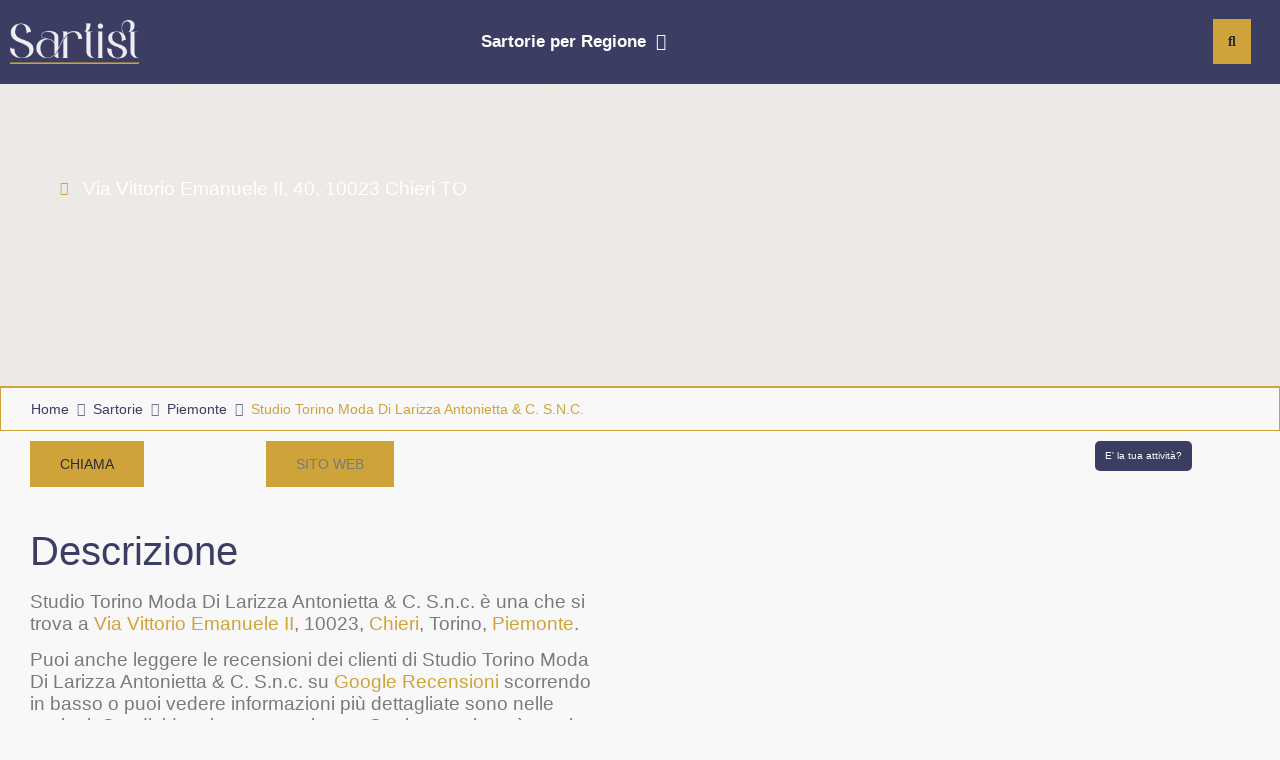

--- FILE ---
content_type: text/html; charset=UTF-8
request_url: https://sartist.it/studio-torino-moda-di-larizza-antonietta-c-snc-via-vittorio-emanuele-ii-chieri/
body_size: 23051
content:
<!DOCTYPE html>
<html lang="it-IT">
<head><link rel="preconnect" href="https://cfw51.rabbitloader.xyz"><link href="https://cfw51.rabbitloader.xyz/18rhnboq/v8.56da7f183db483d7655288f8c97cac68.1.0.a28/rl.bs.critical.css?v=t8mif8" rel="stylesheet" fetchpriority="high" id="rabbit-critical-css-p1"><meta http-equiv="Content-Type" content="text/html; charset=utf-8">
	<meta charset="UTF-8">
	<meta name="viewport" content="width=device-width, initial-scale=1">
	<link rel="profile" href="https://gmpg.org/xfn/11">
	<title>Studio Torino Moda Di Larizza Antonietta &amp; C. S.N.C. - Chieri - Sartist</title>
	<style>img:is([sizes="auto" i], [sizes^="auto," i]) { contain-intrinsic-size: 3000px 1500px }</style>
	<meta name="dc.title" content="Studio Torino Moda Di Larizza Antonietta &amp; C. S.N.C. - Chieri - Sartist">
<meta name="dc.description" content="Studio Torino Moda Di Larizza Antonietta &amp; C. S.N.C.  - Via Vittorio Emanuele II Chieri. Leggi le recensioni di Studio Torino Moda Di Larizza Antonietta &amp; C. S.N.C..">
<meta name="dc.relation" content="https://sartist.it/studio-torino-moda-di-larizza-antonietta-c-snc-via-vittorio-emanuele-ii-chieri/">
<meta name="dc.source" content="https://sartist.it/">
<meta name="dc.language" content="it_IT">
<meta name="description" content="Studio Torino Moda Di Larizza Antonietta &amp; C. S.N.C.  - Via Vittorio Emanuele II Chieri. Leggi le recensioni di Studio Torino Moda Di Larizza Antonietta &amp; C. S.N.C..">
<meta name="thumbnail" content="https://sartist.it/wp-content/uploads/2022/06/Studio-Torino-Moda-Di-Larizza-Antonietta-C-SNC-Chieri-1-150x150.jpeg">
<meta name="robots" content="index, follow, max-snippet:-1, max-image-preview:large, max-video-preview:-1">
<link rel="canonical" href="https://sartist.it/studio-torino-moda-di-larizza-antonietta-c-snc-via-vittorio-emanuele-ii-chieri/">
<meta property="og:url" content="https://sartist.it/studio-torino-moda-di-larizza-antonietta-c-snc-via-vittorio-emanuele-ii-chieri/">
<meta property="og:site_name" content="Sartist">
<meta property="og:locale" content="it_IT">
<meta property="og:type" content="article">
<meta property="og:title" content="Studio Torino Moda Di Larizza Antonietta &amp; C. S.N.C. - Chieri - Sartist">
<meta property="og:description" content="Studio Torino Moda Di Larizza Antonietta &amp; C. S.N.C.  - Via Vittorio Emanuele II Chieri. Leggi le recensioni di Studio Torino Moda Di Larizza Antonietta &amp; C. S.N.C..">
<meta property="og:image" content="https://sartist.it/wp-content/uploads/2022/06/Studio-Torino-Moda-Di-Larizza-Antonietta-C-SNC-Chieri-1.jpeg">
<meta property="og:image:secure_url" content="https://sartist.it/wp-content/uploads/2022/06/Studio-Torino-Moda-Di-Larizza-Antonietta-C-SNC-Chieri-1.jpeg">
<meta property="og:image:width" content="800">
<meta property="og:image:height" content="500">
<meta name="twitter:card" content="summary">
<meta name="twitter:title" content="Studio Torino Moda Di Larizza Antonietta &amp; C. S.N.C. - Chieri - Sartist">
<meta name="twitter:description" content="Studio Torino Moda Di Larizza Antonietta &amp; C. S.N.C.  - Via Vittorio Emanuele II Chieri. Leggi le recensioni di Studio Torino Moda Di Larizza Antonietta &amp; C. S.N.C..">
<meta name="twitter:image" content="https://sartist.it/wp-content/uploads/2022/06/Studio-Torino-Moda-Di-Larizza-Antonietta-C-SNC-Chieri-1.jpeg">
<link rel="alternate" type="application/rss+xml" title="Sartist » Feed" href="https://sartist.it/feed/">
<link rel="alternate" type="application/rss+xml" title="Sartist » Feed dei commenti" href="https://sartist.it/comments/feed/">
<script type="application/ld+json">{"@context":"https:\/\/schema.org","@type":"Store","name":"Studio Torino Moda Di Larizza Antonietta &#038; C. S.N.C.","image":"https:\/\/sartist.it\/wp-content\/uploads\/2022\/06\/Studio-Torino-Moda-Di-Larizza-Antonietta-C-SNC-Chieri-1.jpeg","@id":"https:\/\/sartist.it\/studio-torino-moda-di-larizza-antonietta-c-snc-via-vittorio-emanuele-ii-chieri","address":{"@type":"PostalAddress","streetAddress":"Via Vittorio Emanuele II","addressLocality":"","addressRegion":"Italia","postalCode":"10023","addressCountry":""},"geo":{"@type":"GeoCoordinates","latitude":"2476.28.00","longitude":"136928.37.00"}}</script>
<link rel="alternate" type="application/rss+xml" title="Sartist » Studio Torino Moda Di Larizza Antonietta &amp; C. S.N.C. Feed dei commenti" href="https://sartist.it/studio-torino-moda-di-larizza-antonietta-c-snc-via-vittorio-emanuele-ii-chieri/feed/">
<script type="text/rlscript">
window._wpemojiSettings = {"baseUrl":"https:\/\/s.w.org\/images\/core\/emoji\/15.0.3\/72x72\/","ext":".png","svgUrl":"https:\/\/s.w.org\/images\/core\/emoji\/15.0.3\/svg\/","svgExt":".svg","source":{"concatemoji":"https:\/\/sartist.it\/wp-includes\/js\/wp-emoji-release.min.js?ver=6.7.2"}};
/*! This file is auto-generated */
!function(i,n){var o,s,e;function c(e){try{var t={supportTests:e,timestamp:(new Date).valueOf()};sessionStorage.setItem(o,JSON.stringify(t))}catch(e){}}function p(e,t,n){e.clearRect(0,0,e.canvas.width,e.canvas.height),e.fillText(t,0,0);var t=new Uint32Array(e.getImageData(0,0,e.canvas.width,e.canvas.height).data),r=(e.clearRect(0,0,e.canvas.width,e.canvas.height),e.fillText(n,0,0),new Uint32Array(e.getImageData(0,0,e.canvas.width,e.canvas.height).data));return t.every(function(e,t){return e===r[t]})}function u(e,t,n){switch(t){case"flag":return n(e,"\ud83c\udff3\ufe0f\u200d\u26a7\ufe0f","\ud83c\udff3\ufe0f\u200b\u26a7\ufe0f")?!1:!n(e,"\ud83c\uddfa\ud83c\uddf3","\ud83c\uddfa\u200b\ud83c\uddf3")&&!n(e,"\ud83c\udff4\udb40\udc67\udb40\udc62\udb40\udc65\udb40\udc6e\udb40\udc67\udb40\udc7f","\ud83c\udff4\u200b\udb40\udc67\u200b\udb40\udc62\u200b\udb40\udc65\u200b\udb40\udc6e\u200b\udb40\udc67\u200b\udb40\udc7f");case"emoji":return!n(e,"\ud83d\udc26\u200d\u2b1b","\ud83d\udc26\u200b\u2b1b")}return!1}function f(e,t,n){var r="undefined"!=typeof WorkerGlobalScope&&self instanceof WorkerGlobalScope?new OffscreenCanvas(300,150):i.createElement("canvas"),a=r.getContext("2d",{willReadFrequently:!0}),o=(a.textBaseline="top",a.font="600 32px Arial",{});return e.forEach(function(e){o[e]=t(a,e,n)}),o}function t(e){var t=i.createElement("script");t.src=e,t.defer=!0,i.head.appendChild(t)}"undefined"!=typeof Promise&&(o="wpEmojiSettingsSupports",s=["flag","emoji"],n.supports={everything:!0,everythingExceptFlag:!0},e=new Promise(function(e){i.addEventListener("DOMContentLoaded",e,{once:!0})}),new Promise(function(t){var n=function(){try{var e=JSON.parse(sessionStorage.getItem(o));if("object"==typeof e&&"number"==typeof e.timestamp&&(new Date).valueOf()<e.timestamp+604800&&"object"==typeof e.supportTests)return e.supportTests}catch(e){}return null}();if(!n){if("undefined"!=typeof Worker&&"undefined"!=typeof OffscreenCanvas&&"undefined"!=typeof URL&&URL.createObjectURL&&"undefined"!=typeof Blob)try{var e="postMessage("+f.toString()+"("+[JSON.stringify(s),u.toString(),p.toString()].join(",")+"));",r=new Blob([e],{type:"text/javascript"}),a=new Worker(URL.createObjectURL(r),{name:"wpTestEmojiSupports"});return void(a.onmessage=function(e){c(n=e.data),a.terminate(),t(n)})}catch(e){}c(n=f(s,u,p))}t(n)}).then(function(e){for(var t in e)n.supports[t]=e[t],n.supports.everything=n.supports.everything&&n.supports[t],"flag"!==t&&(n.supports.everythingExceptFlag=n.supports.everythingExceptFlag&&n.supports[t]);n.supports.everythingExceptFlag=n.supports.everythingExceptFlag&&!n.supports.flag,n.DOMReady=!1,n.readyCallback=function(){n.DOMReady=!0}}).then(function(){return e}).then(function(){var e;n.supports.everything||(n.readyCallback(),(e=n.source||{}).concatemoji?t(e.concatemoji):e.wpemoji&&e.twemoji&&(t(e.twemoji),t(e.wpemoji)))}))}((window,document),window._wpemojiSettings);
</script>
<link rel="rl-stylesheet" id="hello-elementor-theme-style-css" href="https://cfw51.rabbitloader.xyz/eyJjIjpmYWxzZSwiaCI6InNhcnRpc3QuaXQiLCJ2IjoxODY0MTk0OTQ0LCJyIjoxfQ/wp-content/themes/hello-elementor/theme.min.css?ver=3.1.1" media="all">
<link rel="rl-stylesheet" id="jet-menu-hello-css" href="https://cfw51.rabbitloader.xyz/eyJjIjp0cnVlLCJoIjoic2FydGlzdC5pdCIsInYiOjE4NjQxOTQ5NDQsInIiOjF9/wp-content/plugins/jet-menu/integration/themes/hello-elementor/assets/css/style.css?ver=2.4.8.1" media="all">
<style id="wp-emoji-styles-inline-css">

	img.wp-smiley, img.emoji {
		display: inline !important;
		border: none !important;
		box-shadow: none !important;
		height: 1em !important;
		width: 1em !important;
		margin: 0 0.07em !important;
		vertical-align: -0.1em !important;
		background: none !important;
		padding: 0 !important;
	}
</style>
<link rel="rl-stylesheet" id="wp-block-library-css" href="https://cfw51.rabbitloader.xyz/eyJjIjpmYWxzZSwiaCI6InNhcnRpc3QuaXQiLCJ2IjoxODY0MTk0OTQ0LCJyIjoxfQ/wp-includes/css/dist/block-library/style.min.css?ver=6.7.2" media="all">
<link rel="rl-stylesheet" id="jet-engine-frontend-css" href="https://cfw51.rabbitloader.xyz/eyJjIjp0cnVlLCJoIjoic2FydGlzdC5pdCIsInYiOjE4NjQxOTQ5NDQsInIiOjF9/wp-content/plugins/jet-engine/assets/css/frontend.css?ver=3.6.4.1" media="all">
<style id="wpseopress-local-business-style-inline-css">
span.wp-block-wpseopress-local-business-field{margin-right:8px}

</style>
<style id="classic-theme-styles-inline-css">
/*! This file is auto-generated */
.wp-block-button__link{color:#fff;background-color:#32373c;border-radius:9999px;box-shadow:none;text-decoration:none;padding:calc(.667em + 2px) calc(1.333em + 2px);font-size:1.125em}.wp-block-file__button{background:#32373c;color:#fff;text-decoration:none}
</style>
<style id="global-styles-inline-css">
:root{--wp--preset--aspect-ratio--square: 1;--wp--preset--aspect-ratio--4-3: 4/3;--wp--preset--aspect-ratio--3-4: 3/4;--wp--preset--aspect-ratio--3-2: 3/2;--wp--preset--aspect-ratio--2-3: 2/3;--wp--preset--aspect-ratio--16-9: 16/9;--wp--preset--aspect-ratio--9-16: 9/16;--wp--preset--color--black: #000000;--wp--preset--color--cyan-bluish-gray: #abb8c3;--wp--preset--color--white: #ffffff;--wp--preset--color--pale-pink: #f78da7;--wp--preset--color--vivid-red: #cf2e2e;--wp--preset--color--luminous-vivid-orange: #ff6900;--wp--preset--color--luminous-vivid-amber: #fcb900;--wp--preset--color--light-green-cyan: #7bdcb5;--wp--preset--color--vivid-green-cyan: #00d084;--wp--preset--color--pale-cyan-blue: #8ed1fc;--wp--preset--color--vivid-cyan-blue: #0693e3;--wp--preset--color--vivid-purple: #9b51e0;--wp--preset--gradient--vivid-cyan-blue-to-vivid-purple: linear-gradient(135deg,rgba(6,147,227,1) 0%,rgb(155,81,224) 100%);--wp--preset--gradient--light-green-cyan-to-vivid-green-cyan: linear-gradient(135deg,rgb(122,220,180) 0%,rgb(0,208,130) 100%);--wp--preset--gradient--luminous-vivid-amber-to-luminous-vivid-orange: linear-gradient(135deg,rgba(252,185,0,1) 0%,rgba(255,105,0,1) 100%);--wp--preset--gradient--luminous-vivid-orange-to-vivid-red: linear-gradient(135deg,rgba(255,105,0,1) 0%,rgb(207,46,46) 100%);--wp--preset--gradient--very-light-gray-to-cyan-bluish-gray: linear-gradient(135deg,rgb(238,238,238) 0%,rgb(169,184,195) 100%);--wp--preset--gradient--cool-to-warm-spectrum: linear-gradient(135deg,rgb(74,234,220) 0%,rgb(151,120,209) 20%,rgb(207,42,186) 40%,rgb(238,44,130) 60%,rgb(251,105,98) 80%,rgb(254,248,76) 100%);--wp--preset--gradient--blush-light-purple: linear-gradient(135deg,rgb(255,206,236) 0%,rgb(152,150,240) 100%);--wp--preset--gradient--blush-bordeaux: linear-gradient(135deg,rgb(254,205,165) 0%,rgb(254,45,45) 50%,rgb(107,0,62) 100%);--wp--preset--gradient--luminous-dusk: linear-gradient(135deg,rgb(255,203,112) 0%,rgb(199,81,192) 50%,rgb(65,88,208) 100%);--wp--preset--gradient--pale-ocean: linear-gradient(135deg,rgb(255,245,203) 0%,rgb(182,227,212) 50%,rgb(51,167,181) 100%);--wp--preset--gradient--electric-grass: linear-gradient(135deg,rgb(202,248,128) 0%,rgb(113,206,126) 100%);--wp--preset--gradient--midnight: linear-gradient(135deg,rgb(2,3,129) 0%,rgb(40,116,252) 100%);--wp--preset--font-size--small: 13px;--wp--preset--font-size--medium: 20px;--wp--preset--font-size--large: 36px;--wp--preset--font-size--x-large: 42px;--wp--preset--spacing--20: 0.44rem;--wp--preset--spacing--30: 0.67rem;--wp--preset--spacing--40: 1rem;--wp--preset--spacing--50: 1.5rem;--wp--preset--spacing--60: 2.25rem;--wp--preset--spacing--70: 3.38rem;--wp--preset--spacing--80: 5.06rem;--wp--preset--shadow--natural: 6px 6px 9px rgba(0, 0, 0, 0.2);--wp--preset--shadow--deep: 12px 12px 50px rgba(0, 0, 0, 0.4);--wp--preset--shadow--sharp: 6px 6px 0px rgba(0, 0, 0, 0.2);--wp--preset--shadow--outlined: 6px 6px 0px -3px rgba(255, 255, 255, 1), 6px 6px rgba(0, 0, 0, 1);--wp--preset--shadow--crisp: 6px 6px 0px rgba(0, 0, 0, 1);}:where(.is-layout-flex){gap: 0.5em;}:where(.is-layout-grid){gap: 0.5em;}body .is-layout-flex{display: flex;}.is-layout-flex{flex-wrap: wrap;align-items: center;}.is-layout-flex > :is(*, div){margin: 0;}body .is-layout-grid{display: grid;}.is-layout-grid > :is(*, div){margin: 0;}:where(.wp-block-columns.is-layout-flex){gap: 2em;}:where(.wp-block-columns.is-layout-grid){gap: 2em;}:where(.wp-block-post-template.is-layout-flex){gap: 1.25em;}:where(.wp-block-post-template.is-layout-grid){gap: 1.25em;}.has-black-color{color: var(--wp--preset--color--black) !important;}.has-cyan-bluish-gray-color{color: var(--wp--preset--color--cyan-bluish-gray) !important;}.has-white-color{color: var(--wp--preset--color--white) !important;}.has-pale-pink-color{color: var(--wp--preset--color--pale-pink) !important;}.has-vivid-red-color{color: var(--wp--preset--color--vivid-red) !important;}.has-luminous-vivid-orange-color{color: var(--wp--preset--color--luminous-vivid-orange) !important;}.has-luminous-vivid-amber-color{color: var(--wp--preset--color--luminous-vivid-amber) !important;}.has-light-green-cyan-color{color: var(--wp--preset--color--light-green-cyan) !important;}.has-vivid-green-cyan-color{color: var(--wp--preset--color--vivid-green-cyan) !important;}.has-pale-cyan-blue-color{color: var(--wp--preset--color--pale-cyan-blue) !important;}.has-vivid-cyan-blue-color{color: var(--wp--preset--color--vivid-cyan-blue) !important;}.has-vivid-purple-color{color: var(--wp--preset--color--vivid-purple) !important;}.has-black-background-color{background-color: var(--wp--preset--color--black) !important;}.has-cyan-bluish-gray-background-color{background-color: var(--wp--preset--color--cyan-bluish-gray) !important;}.has-white-background-color{background-color: var(--wp--preset--color--white) !important;}.has-pale-pink-background-color{background-color: var(--wp--preset--color--pale-pink) !important;}.has-vivid-red-background-color{background-color: var(--wp--preset--color--vivid-red) !important;}.has-luminous-vivid-orange-background-color{background-color: var(--wp--preset--color--luminous-vivid-orange) !important;}.has-luminous-vivid-amber-background-color{background-color: var(--wp--preset--color--luminous-vivid-amber) !important;}.has-light-green-cyan-background-color{background-color: var(--wp--preset--color--light-green-cyan) !important;}.has-vivid-green-cyan-background-color{background-color: var(--wp--preset--color--vivid-green-cyan) !important;}.has-pale-cyan-blue-background-color{background-color: var(--wp--preset--color--pale-cyan-blue) !important;}.has-vivid-cyan-blue-background-color{background-color: var(--wp--preset--color--vivid-cyan-blue) !important;}.has-vivid-purple-background-color{background-color: var(--wp--preset--color--vivid-purple) !important;}.has-black-border-color{border-color: var(--wp--preset--color--black) !important;}.has-cyan-bluish-gray-border-color{border-color: var(--wp--preset--color--cyan-bluish-gray) !important;}.has-white-border-color{border-color: var(--wp--preset--color--white) !important;}.has-pale-pink-border-color{border-color: var(--wp--preset--color--pale-pink) !important;}.has-vivid-red-border-color{border-color: var(--wp--preset--color--vivid-red) !important;}.has-luminous-vivid-orange-border-color{border-color: var(--wp--preset--color--luminous-vivid-orange) !important;}.has-luminous-vivid-amber-border-color{border-color: var(--wp--preset--color--luminous-vivid-amber) !important;}.has-light-green-cyan-border-color{border-color: var(--wp--preset--color--light-green-cyan) !important;}.has-vivid-green-cyan-border-color{border-color: var(--wp--preset--color--vivid-green-cyan) !important;}.has-pale-cyan-blue-border-color{border-color: var(--wp--preset--color--pale-cyan-blue) !important;}.has-vivid-cyan-blue-border-color{border-color: var(--wp--preset--color--vivid-cyan-blue) !important;}.has-vivid-purple-border-color{border-color: var(--wp--preset--color--vivid-purple) !important;}.has-vivid-cyan-blue-to-vivid-purple-gradient-background{background: var(--wp--preset--gradient--vivid-cyan-blue-to-vivid-purple) !important;}.has-light-green-cyan-to-vivid-green-cyan-gradient-background{background: var(--wp--preset--gradient--light-green-cyan-to-vivid-green-cyan) !important;}.has-luminous-vivid-amber-to-luminous-vivid-orange-gradient-background{background: var(--wp--preset--gradient--luminous-vivid-amber-to-luminous-vivid-orange) !important;}.has-luminous-vivid-orange-to-vivid-red-gradient-background{background: var(--wp--preset--gradient--luminous-vivid-orange-to-vivid-red) !important;}.has-very-light-gray-to-cyan-bluish-gray-gradient-background{background: var(--wp--preset--gradient--very-light-gray-to-cyan-bluish-gray) !important;}.has-cool-to-warm-spectrum-gradient-background{background: var(--wp--preset--gradient--cool-to-warm-spectrum) !important;}.has-blush-light-purple-gradient-background{background: var(--wp--preset--gradient--blush-light-purple) !important;}.has-blush-bordeaux-gradient-background{background: var(--wp--preset--gradient--blush-bordeaux) !important;}.has-luminous-dusk-gradient-background{background: var(--wp--preset--gradient--luminous-dusk) !important;}.has-pale-ocean-gradient-background{background: var(--wp--preset--gradient--pale-ocean) !important;}.has-electric-grass-gradient-background{background: var(--wp--preset--gradient--electric-grass) !important;}.has-midnight-gradient-background{background: var(--wp--preset--gradient--midnight) !important;}.has-small-font-size{font-size: var(--wp--preset--font-size--small) !important;}.has-medium-font-size{font-size: var(--wp--preset--font-size--medium) !important;}.has-large-font-size{font-size: var(--wp--preset--font-size--large) !important;}.has-x-large-font-size{font-size: var(--wp--preset--font-size--x-large) !important;}
:where(.wp-block-post-template.is-layout-flex){gap: 1.25em;}:where(.wp-block-post-template.is-layout-grid){gap: 1.25em;}
:where(.wp-block-columns.is-layout-flex){gap: 2em;}:where(.wp-block-columns.is-layout-grid){gap: 2em;}
:root :where(.wp-block-pullquote){font-size: 1.5em;line-height: 1.6;}
</style>
<link rel="rl-stylesheet" id="hello-elementor-css" href="https://cfw51.rabbitloader.xyz/eyJjIjpmYWxzZSwiaCI6InNhcnRpc3QuaXQiLCJ2IjoxODY0MTk0OTQ0LCJyIjoxfQ/wp-content/themes/hello-elementor/style.min.css?ver=3.1.1" media="all">
<link rel="rl-stylesheet" id="hello-elementor-header-footer-css" href="https://cfw51.rabbitloader.xyz/eyJjIjpmYWxzZSwiaCI6InNhcnRpc3QuaXQiLCJ2IjoxODY0MTk0OTQ0LCJyIjoxfQ/wp-content/themes/hello-elementor/header-footer.min.css?ver=3.1.1" media="all">
<link rel="rl-stylesheet" id="elementor-frontend-css" href="https://cfw51.rabbitloader.xyz/eyJjIjpmYWxzZSwiaCI6InNhcnRpc3QuaXQiLCJ2IjoxODY0MTk0OTQ0LCJyIjoxfQ/wp-content/plugins/elementor/assets/css/frontend.min.css?ver=3.27.6" media="all">
<link rel="rl-stylesheet" id="elementor-post-213577-css" href="https://cfw51.rabbitloader.xyz/eyJjIjp0cnVlLCJoIjoic2FydGlzdC5pdCIsInYiOjE4NjQxOTQ5NDQsInIiOjF9/wp-content/uploads/elementor/css/post-213577.css?ver=1741640274" media="all">
<link rel="rl-stylesheet" id="font-awesome-all-css" href="https://sartist.it/wp-content/plugins/jet-menu/assets/public/lib/font-awesome/css/all.min.css?ver=5.12.0" media="all">
<link rel="rl-stylesheet" id="font-awesome-v4-shims-css" href="https://sartist.it/wp-content/plugins/jet-menu/assets/public/lib/font-awesome/css/v4-shims.min.css?ver=5.12.0" media="all">
<link rel="rl-stylesheet" id="jet-menu-public-styles-css" href="https://cfw51.rabbitloader.xyz/eyJjIjp0cnVlLCJoIjoic2FydGlzdC5pdCIsInYiOjE4NjQxOTQ5NDQsInIiOjF9/wp-content/plugins/jet-menu/assets/public/css/public.css?ver=2.4.8.1" media="all">
<link rel="rl-stylesheet" id="e-animation-float-css" href="https://cfw51.rabbitloader.xyz/eyJjIjpmYWxzZSwiaCI6InNhcnRpc3QuaXQiLCJ2IjoxODY0MTk0OTQ0LCJyIjoxfQ/wp-content/plugins/elementor/assets/lib/animations/styles/e-animation-float.min.css?ver=3.27.6" media="all">
<link rel="rl-stylesheet" id="widget-image-css" href="https://cfw51.rabbitloader.xyz/eyJjIjpmYWxzZSwiaCI6InNhcnRpc3QuaXQiLCJ2IjoxODY0MTk0OTQ0LCJyIjoxfQ/wp-content/plugins/elementor/assets/css/widget-image.min.css?ver=3.27.6" media="all">
<link rel="rl-stylesheet" id="e-sticky-css" href="https://cfw51.rabbitloader.xyz/eyJjIjpmYWxzZSwiaCI6InNhcnRpc3QuaXQiLCJ2IjoxODY0MTk0OTQ0LCJyIjoxfQ/wp-content/plugins/elementor-pro/assets/css/modules/sticky.min.css?ver=3.27.0" media="all">
<link rel="rl-stylesheet" id="e-motion-fx-css" href="https://cfw51.rabbitloader.xyz/eyJjIjpmYWxzZSwiaCI6InNhcnRpc3QuaXQiLCJ2IjoxODY0MTk0OTQ0LCJyIjoxfQ/wp-content/plugins/elementor-pro/assets/css/modules/motion-fx.min.css?ver=3.27.0" media="all">
<link rel="rl-stylesheet" id="widget-heading-css" href="https://cfw51.rabbitloader.xyz/eyJjIjpmYWxzZSwiaCI6InNhcnRpc3QuaXQiLCJ2IjoxODY0MTk0OTQ0LCJyIjoxfQ/wp-content/plugins/elementor/assets/css/widget-heading.min.css?ver=3.27.6" media="all">
<link rel="rl-stylesheet" id="widget-icon-list-css" href="https://cfw51.rabbitloader.xyz/eyJjIjpmYWxzZSwiaCI6InNhcnRpc3QuaXQiLCJ2IjoxODY0MTk0OTQ0LCJyIjoxfQ/wp-content/plugins/elementor/assets/css/widget-icon-list.min.css?ver=3.27.6" media="all">
<link rel="rl-stylesheet" id="widget-star-rating-css" href="https://cfw51.rabbitloader.xyz/eyJjIjpmYWxzZSwiaCI6InNhcnRpc3QuaXQiLCJ2IjoxODY0MTk0OTQ0LCJyIjoxfQ/wp-content/plugins/elementor/assets/css/widget-star-rating.min.css?ver=3.27.6" media="all">
<link rel="rl-stylesheet" id="widget-text-editor-css" href="https://cfw51.rabbitloader.xyz/eyJjIjpmYWxzZSwiaCI6InNhcnRpc3QuaXQiLCJ2IjoxODY0MTk0OTQ0LCJyIjoxfQ/wp-content/plugins/elementor/assets/css/widget-text-editor.min.css?ver=3.27.6" media="all">
<link rel="rl-stylesheet" id="widget-accordion-css" href="https://cfw51.rabbitloader.xyz/eyJjIjpmYWxzZSwiaCI6InNhcnRpc3QuaXQiLCJ2IjoxODY0MTk0OTQ0LCJyIjoxfQ/wp-content/plugins/elementor/assets/css/widget-accordion.min.css?ver=3.27.6" media="all">
<link rel="rl-stylesheet" id="jet-blocks-css" href="https://cfw51.rabbitloader.xyz/eyJjIjp0cnVlLCJoIjoic2FydGlzdC5pdCIsInYiOjE4NjQxOTQ5NDQsInIiOjF9/wp-content/uploads/elementor/css/custom-jet-blocks.css?ver=1.3.16" media="all">
<link rel="rl-stylesheet" id="elementor-icons-css" href="https://sartist.it/wp-content/plugins/elementor/assets/lib/eicons/css/elementor-icons.min.css?ver=5.35.0" media="all">
<link rel="rl-stylesheet" id="elementor-post-213611-css" href="https://cfw51.rabbitloader.xyz/eyJjIjp0cnVlLCJoIjoic2FydGlzdC5pdCIsInYiOjE4NjQxOTQ5NDQsInIiOjF9/wp-content/uploads/elementor/css/post-213611.css?ver=1747653895" media="all">
<link rel="rl-stylesheet" id="elementor-post-102-css" href="https://cfw51.rabbitloader.xyz/eyJjIjp0cnVlLCJoIjoic2FydGlzdC5pdCIsInYiOjE4NjQxOTQ5NDQsInIiOjF9/wp-content/uploads/elementor/css/post-102.css?ver=1741640275" media="all">
<link rel="rl-stylesheet" id="elementor-post-36880-css" href="https://cfw51.rabbitloader.xyz/eyJjIjp0cnVlLCJoIjoic2FydGlzdC5pdCIsInYiOjE4NjQxOTQ5NDQsInIiOjF9/wp-content/uploads/elementor/css/post-36880.css?ver=1741640343" media="all">
<link rel="rl-stylesheet" id="elementor-post-236209-css" href="https://cfw51.rabbitloader.xyz/eyJjIjp0cnVlLCJoIjoic2FydGlzdC5pdCIsInYiOjE4NjQxOTQ5NDQsInIiOjF9/wp-content/uploads/elementor/css/post-236209.css?ver=1741640343" media="all">
<link rel="rl-stylesheet" id="hello-elementor-child-style-css" href="https://cfw51.rabbitloader.xyz/eyJjIjp0cnVlLCJoIjoic2FydGlzdC5pdCIsInYiOjE4NjQxOTQ5NDQsInIiOjF9/wp-content/themes/piquattro-theme/style.css?ver=1.0.0" media="all">
<link rel="rl-stylesheet" id="google-fonts-1-css" href="https://fonts.googleapis.com/css?family=Poppins%3A100%2C100italic%2C200%2C200italic%2C300%2C300italic%2C400%2C400italic%2C500%2C500italic%2C600%2C600italic%2C700%2C700italic%2C800%2C800italic%2C900%2C900italic%7CMontserrat%3A100%2C100italic%2C200%2C200italic%2C300%2C300italic%2C400%2C400italic%2C500%2C500italic%2C600%2C600italic%2C700%2C700italic%2C800%2C800italic%2C900%2C900italic%7CItaliana%3A100%2C100italic%2C200%2C200italic%2C300%2C300italic%2C400%2C400italic%2C500%2C500italic%2C600%2C600italic%2C700%2C700italic%2C800%2C800italic%2C900%2C900italic&amp;display=auto&amp;ver=6.7.2" media="all">
<link rel="rl-stylesheet" id="elementor-icons-shared-0-css" href="https://sartist.it/wp-content/plugins/elementor/assets/lib/font-awesome/css/fontawesome.min.css?ver=5.15.3" media="all">
<link rel="rl-stylesheet" id="elementor-icons-fa-solid-css" href="https://sartist.it/wp-content/plugins/elementor/assets/lib/font-awesome/css/solid.min.css?ver=5.15.3" media="all">
<link rel="preconnect" href="https://fonts.gstatic.com/" crossorigin><script src="https://cfw51.rabbitloader.xyz/eyJjIjpmYWxzZSwiaCI6InNhcnRpc3QuaXQiLCJ2IjoxODY0MTk0OTQ0LCJyIjoxfQ/wp-includes/js/jquery/jquery.min.js?ver=3.7.1" id="jquery-core-js" type="text/rlscript"></script>
<script src="https://cfw51.rabbitloader.xyz/eyJjIjpmYWxzZSwiaCI6InNhcnRpc3QuaXQiLCJ2IjoxODY0MTk0OTQ0LCJyIjoxfQ/wp-includes/js/jquery/jquery-migrate.min.js?ver=3.4.1" id="jquery-migrate-js" type="text/rlscript"></script>
<link rel="https://api.w.org/" href="https://sartist.it/wp-json/"><link rel="alternate" title="JSON" type="application/json" href="https://sartist.it/wp-json/wp/v2/listings/235235"><link rel="EditURI" type="application/rsd+xml" title="RSD" href="https://sartist.it/xmlrpc.php?rsd">
<meta name="generator" content="WordPress 6.7.2">
<link rel="shortlink" href="https://sartist.it/?p=235235">
<link rel="alternate" title="oEmbed (JSON)" type="application/json+oembed" href="https://sartist.it/wp-json/oembed/1.0/embed?url=https%3A%2F%2Fsartist.it%2Fstudio-torino-moda-di-larizza-antonietta-c-snc-via-vittorio-emanuele-ii-chieri%2F">
<link rel="alternate" title="oEmbed (XML)" type="text/xml+oembed" href="https://sartist.it/wp-json/oembed/1.0/embed?url=https%3A%2F%2Fsartist.it%2Fstudio-torino-moda-di-larizza-antonietta-c-snc-via-vittorio-emanuele-ii-chieri%2F&amp;format=xml">
<meta name="generator" content="Elementor 3.27.6; features: additional_custom_breakpoints; settings: css_print_method-external, google_font-enabled, font_display-auto">
<meta name="seodity-site-verification" content="seodity-site-verification-138d2ffa2ca143ec86724534272de194">
<meta name="google-site-verification" content="jYXi0XV5V5xnJz0uxgRDE5LVvfefS8C4WSkkvHKoO74">
<!-- Google Tag Manager -->
<script type="text/rlscript">(function(w,d,s,l,i){w[l]=w[l]||[];w[l].push({'gtm.start':
new Date().getTime(),event:'gtm.js'});var f=d.getElementsByTagName(s)[0],
j=d.createElement(s),dl=l!='dataLayer'?'&l='+l:'';j.async=true;j.src=
'https://www.googletagmanager.com/gtm.js?id='+i+dl;f.parentNode.insertBefore(j,f);
})(window,document,'script','dataLayer','GTM-KR398DR');</script>
<!-- End Google Tag Manager -->
			<style>
				.e-con.e-parent:nth-of-type(n+4):not(.e-lazyloaded):not(.e-no-lazyload),
				.e-con.e-parent:nth-of-type(n+4):not(.e-lazyloaded):not(.e-no-lazyload) * {
					background-image: none !important;
				}
				@media screen and (max-height: 1024px) {
					.e-con.e-parent:nth-of-type(n+3):not(.e-lazyloaded):not(.e-no-lazyload),
					.e-con.e-parent:nth-of-type(n+3):not(.e-lazyloaded):not(.e-no-lazyload) * {
						background-image: none !important;
					}
				}
				@media screen and (max-height: 640px) {
					.e-con.e-parent:nth-of-type(n+2):not(.e-lazyloaded):not(.e-no-lazyload),
					.e-con.e-parent:nth-of-type(n+2):not(.e-lazyloaded):not(.e-no-lazyload) * {
						background-image: none !important;
					}
				}
			</style>
						<meta name="theme-color" content="#F8F8F8">
			<link rel="icon" href="https://sartist.it/wp-content/uploads/2022/05/favicon-150x150.png" sizes="32x32">
<link rel="icon" href="https://sartist.it/wp-content/uploads/2022/05/favicon.png" sizes="192x192">
<link rel="apple-touch-icon" href="https://sartist.it/wp-content/uploads/2022/05/favicon.png">
<meta name="msapplication-TileImage" content="https://sartist.it/wp-content/uploads/2022/05/favicon.png">
<script>var rlPageData = {"rlCached":"1","rlCacheRebuild":"N","rlModified":"","exp":"2026-01-25T19:16:35+00:00","ple":"aeyJkaWQjOiI2MzEzOTdlYTVjNTliZDdiZTAwM2E3ZjIifQ","pls":33};</script><script data-rlskip="1" id="rl-sdk-js-0">!function(e,r,a,t){var n="searchParams",l="append",i="getTime",o="Date",d=e.rlPageData||{},f=d.rlCached;r.cookie="rlCached="+(f?"1":"0")+"; path=/;";let c=new e[o];function h(r){if(!r)return;let a=new e[o](r);return a&&a.getFullYear()>1970&&a<c}let u=h(d.exp),p=h(d.rlModified);(!f||u||p)&&!a&&setTimeout(function r(){let a=new e[o](p?d.rlModified:t);if(u){let f=new e[o](d.exp);f>a&&(a=f)}var h=new URL(location.href);h[n][l]("rl-warmup","1"),h[n][l]("rl-rand",c[i]()),h[n][l]("rl-only-after",a[i]()),fetch(h)},1e3)}(this,document,"","2026-01-10T19:16:35+00:00");</script><style type="text/css">.rl-lazyload,.rl-lazyloading{opacity: 0.4; transition: opacity 400ms;}</style><script src="https://cfw51.rabbitloader.xyz/rl.cl.m.v5.3.27.js" fetchpriority="high" async=""></script></head>
<body class="listings-template-default single single-listings postid-235235 wp-custom-logo jet-desktop-menu-active elementor-default elementor-kit-213577 elementor-page-36880">

<!-- Google Tag Manager (noscript) -->
<noscript><iframe src="about:blank" height="0" width="0" style="display:none;visibility:hidden" data-rl-src="https://www.googletagmanager.com/ns.html?id=GTM-KR398DR" class=" rl-lazyload" loading="lazy" title="embedded content 1"></iframe></noscript>
<!-- End Google Tag Manager (noscript) -->

<a class="skip-link screen-reader-text" href="#content" aria-label="Link 0">Vai al contenuto</a>

		<div data-elementor-type="header" data-elementor-id="213611" class="elementor elementor-213611 elementor-location-header" data-elementor-post-type="elementor_library">
					<section class="elementor-section elementor-top-section elementor-element elementor-element-1542710 elementor-section-full_width elementor-section-height-default elementor-section-height-default" data-id="1542710" data-element_type="section" data-settings='{"background_background":"classic","background_motion_fx_opacity_effect":"yes","background_motion_fx_opacity_range":{"unit":"%","size":"","sizes":{"start":0,"end":1}},"background_motion_fx_range":"page","sticky":"top","background_motion_fx_motion_fx_scrolling":"yes","sticky_offset":1,"background_motion_fx_opacity_direction":"out-in","background_motion_fx_opacity_level":{"unit":"px","size":10,"sizes":[]},"background_motion_fx_devices":["desktop","tablet","mobile"],"sticky_on":["desktop","tablet","mobile"],"sticky_effects_offset":0,"sticky_anchor_link_offset":0}'>
						<div class="elementor-container elementor-column-gap-narrow">
					<div class="elementor-column elementor-col-33 elementor-top-column elementor-element elementor-element-b999b70" data-id="b999b70" data-element_type="column">
			<div class="elementor-widget-wrap elementor-element-populated">
						<div class="elementor-element elementor-element-264e3df elementor-widget elementor-widget-image" data-id="264e3df" data-element_type="widget" data-widget_type="image.default">
				<div class="elementor-widget-container">
																<a href="https://sartist.it" alt="Sartorie su misura" aria-label="Link 1">
							<img fetchpriority="high" width="768" height="261" src="[data-uri]" class="elementor-animation-float attachment-medium_large size-medium_large wp-image-236017 rl-lazyload" alt="Logo Sartist" sizes="(max-width: 768px) 100vw, 768px" data-rl-src="https://cfw51.rabbitloader.xyz/eyJjIjp0cnVlLCJoIjoic2FydGlzdC5pdCIsInYiOjE4NjQxOTQ5NDQsInIiOjEsImkiOiIyZTQ5ZDhiMy1mZDI3LTQ1NzAtM2MxYS1lNjEyMDJjOTA3MDAifQ/wp-content/uploads/2022/05/logosartist-1.png">								</a>
															</div>
				</div>
					</div>
		</div>
				<div class="elementor-column elementor-col-33 elementor-top-column elementor-element elementor-element-ecad52f" data-id="ecad52f" data-element_type="column">
			<div class="elementor-widget-wrap elementor-element-populated">
						<div class="elementor-element elementor-element-e4ea9f7 elementor-hidden-mobile elementor-widget elementor-widget-jet-mega-menu" data-id="e4ea9f7" data-element_type="widget" data-widget_type="jet-mega-menu.default">
				<div class="elementor-widget-container">
					<div class="menu-menu-istituzionale-container"><div class="jet-menu-container"><div class="jet-menu-inner"><ul class="jet-menu jet-menu--animation-type-fade"><li id="jet-menu-item-236961" class="jet-menu-item jet-menu-item-type-post_type jet-menu-item-object-page jet-no-roll-up jet-mega-menu-item jet-regular-item jet-menu-item-has-children jet-menu-item-236961"><a href="https://sartist.it/sartorie-per-regione/" class="top-level-link" aria-label="Link 2"><div class="jet-menu-item-wrapper"><div class="jet-menu-title">Sartorie per Regione</div><i class="jet-dropdown-arrow fa fa-angle-down"></i></div></a><div class="jet-sub-mega-menu" data-template-id="236962">		<div data-elementor-type="wp-post" data-elementor-id="236962" class="elementor elementor-236962" data-elementor-post-type="jet-menu">
						<section class="elementor-section elementor-top-section elementor-element elementor-element-25bc67c elementor-section-content-middle elementor-section-boxed elementor-section-height-default elementor-section-height-default" data-id="25bc67c" data-element_type="section" data-settings='{"background_background":"classic"}'>
						<div class="elementor-container elementor-column-gap-default">
					<div class="elementor-column elementor-col-100 elementor-top-column elementor-element elementor-element-a7ffce2" data-id="a7ffce2" data-element_type="column">
			<div class="elementor-widget-wrap elementor-element-populated">
						<section class="elementor-section elementor-inner-section elementor-element elementor-element-9df0ce3 elementor-section-content-middle elementor-section-boxed elementor-section-height-default elementor-section-height-default" data-id="9df0ce3" data-element_type="section">
						<div class="elementor-container elementor-column-gap-default">
					<div class="elementor-column elementor-col-25 elementor-inner-column elementor-element elementor-element-2e514a2" data-id="2e514a2" data-element_type="column">
			<div class="elementor-widget-wrap elementor-element-populated">
						<div class="elementor-element elementor-element-87c8766 elementor-icon-list--layout-traditional elementor-list-item-link-full_width elementor-widget elementor-widget-icon-list" data-id="87c8766" data-element_type="widget" data-widget_type="icon-list.default">
				<div class="elementor-widget-container">
							<ul class="elementor-icon-list-items">
							<li class="elementor-icon-list-item">
											<a href="https://sartist.it/sartorie/abruzzo/" aria-label="Link 3">

											<span class="elementor-icon-list-text">Abruzzo</span>
											</a>
									</li>
								<li class="elementor-icon-list-item">
											<a href="https://sartist.it/sartorie/basilicata/" aria-label="Link 4">

											<span class="elementor-icon-list-text">Basilicata</span>
											</a>
									</li>
								<li class="elementor-icon-list-item">
											<a href="https://sartist.it/sartorie/calabria/" aria-label="Link 5">

											<span class="elementor-icon-list-text">Calabria</span>
											</a>
									</li>
								<li class="elementor-icon-list-item">
											<a href="https://sartist.it/sartorie/campania/" aria-label="Link 6">

											<span class="elementor-icon-list-text">Campania</span>
											</a>
									</li>
								<li class="elementor-icon-list-item">
											<a href="https://sartist.it/sartorie/emilia-romagna/" aria-label="Link 7">

											<span class="elementor-icon-list-text">Emilia-Romagna</span>
											</a>
									</li>
						</ul>
						</div>
				</div>
					</div>
		</div>
				<div class="elementor-column elementor-col-25 elementor-inner-column elementor-element elementor-element-61e4319" data-id="61e4319" data-element_type="column">
			<div class="elementor-widget-wrap elementor-element-populated">
						<div class="elementor-element elementor-element-0184bdc elementor-icon-list--layout-traditional elementor-list-item-link-full_width elementor-widget elementor-widget-icon-list" data-id="0184bdc" data-element_type="widget" data-widget_type="icon-list.default">
				<div class="elementor-widget-container">
							<ul class="elementor-icon-list-items">
							<li class="elementor-icon-list-item">
											<a href="https://sartist.it/sartorie/friuli-venezia-giulia/" aria-label="Link 8">

											<span class="elementor-icon-list-text">Friuli-Venezia Giulia</span>
											</a>
									</li>
								<li class="elementor-icon-list-item">
											<a href="https://sartist.it/sartorie/lazio/" aria-label="Link 9">

											<span class="elementor-icon-list-text">Lazio</span>
											</a>
									</li>
								<li class="elementor-icon-list-item">
											<a href="https://sartist.it/sartorie/liguria/" aria-label="Link 10">

											<span class="elementor-icon-list-text">Liguria</span>
											</a>
									</li>
								<li class="elementor-icon-list-item">
											<a href="https://sartist.it/sartorie/lombardia/" aria-label="Link 11">

											<span class="elementor-icon-list-text">Lombardia</span>
											</a>
									</li>
								<li class="elementor-icon-list-item">
											<a href="https://sartist.it/sartorie/marche/" aria-label="Link 12">

											<span class="elementor-icon-list-text">Marche</span>
											</a>
									</li>
						</ul>
						</div>
				</div>
					</div>
		</div>
				<div class="elementor-column elementor-col-25 elementor-inner-column elementor-element elementor-element-7baca03" data-id="7baca03" data-element_type="column">
			<div class="elementor-widget-wrap elementor-element-populated">
						<div class="elementor-element elementor-element-f68c5d1 elementor-icon-list--layout-traditional elementor-list-item-link-full_width elementor-widget elementor-widget-icon-list" data-id="f68c5d1" data-element_type="widget" data-widget_type="icon-list.default">
				<div class="elementor-widget-container">
							<ul class="elementor-icon-list-items">
							<li class="elementor-icon-list-item">
											<a href="https://sartist.it/sartorie/molise/" aria-label="Link 13">

											<span class="elementor-icon-list-text">Molise</span>
											</a>
									</li>
								<li class="elementor-icon-list-item">
											<a href="https://sartist.it/sartorie/piemonte/" aria-label="Link 14">

											<span class="elementor-icon-list-text">Piemonte</span>
											</a>
									</li>
								<li class="elementor-icon-list-item">
											<a href="https://sartist.it/sartorie/puglia/" aria-label="Link 15">

											<span class="elementor-icon-list-text">Puglia</span>
											</a>
									</li>
								<li class="elementor-icon-list-item">
											<a href="https://sartist.it/sartorie/sardegna/" aria-label="Link 16">

											<span class="elementor-icon-list-text">Sardegna</span>
											</a>
									</li>
								<li class="elementor-icon-list-item">
											<a href="https://sartist.it/sartorie/sicilia/" aria-label="Link 17">

											<span class="elementor-icon-list-text">Sicilia</span>
											</a>
									</li>
						</ul>
						</div>
				</div>
					</div>
		</div>
				<div class="elementor-column elementor-col-25 elementor-inner-column elementor-element elementor-element-215ab15" data-id="215ab15" data-element_type="column">
			<div class="elementor-widget-wrap elementor-element-populated">
						<div class="elementor-element elementor-element-37f515e elementor-icon-list--layout-traditional elementor-list-item-link-full_width elementor-widget elementor-widget-icon-list" data-id="37f515e" data-element_type="widget" data-widget_type="icon-list.default">
				<div class="elementor-widget-container">
							<ul class="elementor-icon-list-items">
							<li class="elementor-icon-list-item">
											<a href="https://sartist.it/sartorie/toscana/" aria-label="Link 18">

											<span class="elementor-icon-list-text">Toscana</span>
											</a>
									</li>
								<li class="elementor-icon-list-item">
											<a href="https://sartist.it/sartorie/trentino-alto-adige/" aria-label="Link 19">

											<span class="elementor-icon-list-text">Trentino-Alto Adige</span>
											</a>
									</li>
								<li class="elementor-icon-list-item">
											<a href="https://sartist.it/sartorie/umbria/" aria-label="Link 20">

											<span class="elementor-icon-list-text">Umbria</span>
											</a>
									</li>
								<li class="elementor-icon-list-item">
											<a href="https://sartist.it/sartorie/valle-daosta/" aria-label="Link 21">

											<span class="elementor-icon-list-text">Valle d'Aosta</span>
											</a>
									</li>
								<li class="elementor-icon-list-item">
											<a href="https://sartist.it/sartorie/veneto/" aria-label="Link 22">

											<span class="elementor-icon-list-text">Veneto</span>
											</a>
									</li>
						</ul>
						</div>
				</div>
					</div>
		</div>
					</div>
		</section>
					</div>
		</div>
					</div>
		</section>
				</div>
		</div></li>
</ul></div></div></div>				</div>
				</div>
				<div class="elementor-element elementor-element-e4ef3ae elementor-hidden-desktop elementor-hidden-tablet elementor-widget elementor-widget-jet-mobile-menu" data-id="e4ef3ae" data-element_type="widget" data-widget_type="jet-mobile-menu.default">
				<div class="elementor-widget-container">
					<div id="jet-mobile-menu-6962a592eeb44" class="jet-mobile-menu jet-mobile-menu--location-wp-nav" data-menu-id="10205" data-menu-options='{"menuUniqId":"6962a592eeb44","menuId":"10205","mobileMenuId":"10205","location":"wp-nav","menuLocation":false,"menuLayout":"slide-out","togglePosition":"default","menuPosition":"left","headerTemplate":"","beforeTemplate":"","afterTemplate":"","useBreadcrumb":true,"breadcrumbPath":"full","toggleText":"","toggleLoader":true,"backText":"","itemIconVisible":true,"itemBadgeVisible":true,"itemDescVisible":false,"loaderColor":"#3a3a3a","subTrigger":"item","subOpenLayout":"slide-in","closeAfterNavigate":false,"fillSvgIcon":true}'>
			<mobile-menu></mobile-menu><div class="jet-mobile-menu__refs"><div ref="toggleClosedIcon"><i class="fas fa-bars"></i></div><div ref="toggleOpenedIcon"><i class="fas fa-times"></i></div><div ref="closeIcon"><i class="fas fa-times"></i></div><div ref="backIcon"><i class="fas fa-angle-left"></i></div><div ref="dropdownIcon"><i class="fas fa-angle-right"></i></div><div ref="dropdownOpenedIcon"><i class="fas fa-angle-down"></i></div><div ref="breadcrumbIcon"><i class="fas fa-angle-right"></i></div></div></div><script id="jetMenuMobileWidgetRenderData6962a592eeb44" type="text/rlscript">
            window.jetMenuMobileWidgetRenderData6962a592eeb44={"items":{"item-236961":{"id":"item-236961","name":"Sartorie per Regione","attrTitle":false,"description":"","url":"https:\/\/sartist.it\/sartorie-per-regione\/","target":false,"xfn":false,"itemParent":false,"itemId":236961,"megaTemplateId":0,"megaContent":false,"megaContentType":"default","open":false,"badgeContent":"","itemIcon":"","hideItemText":false,"classes":[""]}}};
        </script>				</div>
				</div>
					</div>
		</div>
				<div class="elementor-column elementor-col-33 elementor-top-column elementor-element elementor-element-dde1c98" data-id="dde1c98" data-element_type="column">
			<div class="elementor-widget-wrap elementor-element-populated">
						<div class="elementor-element elementor-element-c0b2217 elementor-widget__width-auto elementor-widget elementor-widget-jet-search" data-id="c0b2217" data-element_type="widget" data-widget_type="jet-search.default">
				<div class="elementor-widget-container">
					<div class="elementor-jet-search jet-blocks"><div class="jet-search"><div class="jet-search__popup jet-search__popup--full-screen jet-search__popup--fade-effect">
	<div class="jet-search__popup-content"><form role="search" method="get" class="jet-search__form" action="https://sartist.it/">
	<label class="jet-search__label">
		<input type="search" class="jet-search__field" placeholder="Cerca …" value="" name="s" aria-label="Cerca …">
	</label>
		<button type="submit" class="jet-search__submit" aria-label="submit search"><span class="jet-search__submit-icon jet-blocks-icon"><i aria-hidden="true" class="fas fa-search"></i></span></button>
				<input type="hidden" name="post_type" value="product" aria-label="Input 1">
		</form><button type="button" class="jet-search__popup-close" aria-label="Button 1"><span class="jet-search__popup-close-icon jet-blocks-icon"><i aria-hidden="true" class="fas fa-times"></i></span></button></div>
</div>
<div class="jet-search__popup-trigger-container">
	<button type="button" class="jet-search__popup-trigger" aria-label="Button 2"><span class="jet-search__popup-trigger-icon jet-blocks-icon"><i aria-hidden="true" class="fas fa-search"></i></span></button>
</div></div></div>				</div>
				</div>
					</div>
		</div>
					</div>
		</section>
				<section class="elementor-section elementor-top-section elementor-element elementor-element-c90a1e4 elementor-section-content-middle elementor-hidden-desktop elementor-hidden-tablet elementor-section-boxed elementor-section-height-default elementor-section-height-default" data-id="c90a1e4" data-element_type="section" data-settings='{"background_background":"classic"}'>
						<div class="elementor-container elementor-column-gap-default">
					<div class="elementor-column elementor-col-33 elementor-top-column elementor-element elementor-element-d76f7c3" data-id="d76f7c3" data-element_type="column">
			<div class="elementor-widget-wrap elementor-element-populated">
						<div class="elementor-element elementor-element-61df365b elementor-widget elementor-widget-image" data-id="61df365b" data-element_type="widget" data-widget_type="image.default">
				<div class="elementor-widget-container">
																<a href="https://sartist.it" aria-label="Link 23">
							<img width="200" height="90" src="[data-uri]" class="attachment-large size-large wp-image-236120 rl-lazyload" alt="img-1" data-rl-src="https://cfw51.rabbitloader.xyz/eyJjIjp0cnVlLCJoIjoic2FydGlzdC5pdCIsInYiOjE4NjQxOTQ5NDQsInIiOjEsImkiOiJkZTEzM2M3Yi03N2Q4LTQzZTgtOTEyYS0wOTlkMTE1NjkzMDAifQ/wp-content/uploads/2022/06/loghi-network_0002_logo-sartist.png">								</a>
															</div>
				</div>
					</div>
		</div>
				<div class="elementor-column elementor-col-66 elementor-top-column elementor-element elementor-element-2d26b07c" data-id="2d26b07c" data-element_type="column">
			<div class="elementor-widget-wrap elementor-element-populated">
						<div class="elementor-element elementor-element-6940bbab elementor-widget elementor-widget-jet-mobile-menu" data-id="6940bbab" data-element_type="widget" data-widget_type="jet-mobile-menu.default">
				<div class="elementor-widget-container">
					<div id="jet-mobile-menu-6962a592f0081" class="jet-mobile-menu jet-mobile-menu--location-wp-nav" data-menu-id="23" data-menu-options='{"menuUniqId":"6962a592f0081","menuId":"23","mobileMenuId":"23","location":"wp-nav","menuLocation":false,"menuLayout":"slide-out","togglePosition":"default","menuPosition":"right","headerTemplate":"","beforeTemplate":"","afterTemplate":"","useBreadcrumb":true,"breadcrumbPath":"full","toggleText":"","toggleLoader":true,"backText":"","itemIconVisible":true,"itemBadgeVisible":true,"itemDescVisible":false,"loaderColor":"#3a3a3a","subTrigger":"submarker","subOpenLayout":"slide-in","closeAfterNavigate":true,"fillSvgIcon":true}'>
			<mobile-menu></mobile-menu><div class="jet-mobile-menu__refs"><div ref="toggleClosedIcon"><i class="fas fa-bars"></i></div><div ref="toggleOpenedIcon"><i class="fas fa-times"></i></div><div ref="closeIcon"><i class="fas fa-times"></i></div><div ref="backIcon"><i class="fas fa-angle-left"></i></div><div ref="dropdownIcon"><i class="fas fa-angle-right"></i></div><div ref="dropdownOpenedIcon"><i class="fas fa-angle-down"></i></div><div ref="breadcrumbIcon"><i class="fas fa-angle-right"></i></div></div></div><script id="jetMenuMobileWidgetRenderData6962a592f0081" type="text/rlscript">
            window.jetMenuMobileWidgetRenderData6962a592f0081={"items":[]};
        </script>				</div>
				</div>
					</div>
		</div>
					</div>
		</section>
				</div>
				<div data-elementor-type="single-page" data-elementor-id="36880" class="elementor elementor-36880 elementor-location-single post-235235 listings type-listings status-publish has-post-thumbnail hentry categoria-unica-piemonte categoria-unica-chieri" data-elementor-post-type="elementor_library">
					<section class="elementor-section elementor-top-section elementor-element elementor-element-743ca9cb elementor-section-full_width elementor-section-items-top elementor-section-height-min-height elementor-section-height-default" data-id="743ca9cb" data-element_type="section" data-settings='{"background_background":"classic"}'>
							<div class="elementor-background-overlay"></div>
							<div class="elementor-container elementor-column-gap-wider">
					<div class="elementor-column elementor-col-100 elementor-top-column elementor-element elementor-element-2f885669" data-id="2f885669" data-element_type="column">
			<div class="elementor-widget-wrap elementor-element-populated">
						<section class="elementor-section elementor-inner-section elementor-element elementor-element-31919600 elementor-section-height-min-height elementor-section-content-bottom elementor-section-boxed elementor-section-height-default" data-id="31919600" data-element_type="section">
						<div class="elementor-container elementor-column-gap-wider">
					<div class="elementor-column elementor-col-100 elementor-inner-column elementor-element elementor-element-42ece99c" data-id="42ece99c" data-element_type="column">
			<div class="elementor-widget-wrap elementor-element-populated">
						<div class="elementor-element elementor-element-5c11abc7 elementor-widget elementor-widget-heading" data-id="5c11abc7" data-element_type="widget" data-widget_type="heading.default">
				<div class="elementor-widget-container">
					<h1 class="elementor-heading-title elementor-size-default">Studio Torino Moda Di Larizza Antonietta &amp; C. S.N.C.</h1>				</div>
				</div>
				<div class="elementor-element elementor-element-1e124a69 elementor-align-left elementor-mobile-align-left elementor-icon-list--layout-traditional elementor-list-item-link-full_width elementor-widget elementor-widget-icon-list" data-id="1e124a69" data-element_type="widget" data-widget_type="icon-list.default">
				<div class="elementor-widget-container">
							<ul class="elementor-icon-list-items">
							<li class="elementor-icon-list-item">
											<span class="elementor-icon-list-icon">
							<i aria-hidden="true" class="fas fa-map-marker-alt"></i>						</span>
										<span class="elementor-icon-list-text">Via Vittorio Emanuele II, 40, 10023 Chieri TO</span>
									</li>
						</ul>
						</div>
				</div>
					</div>
		</div>
					</div>
		</section>
					</div>
		</div>
					</div>
		</section>
				<section class="elementor-section elementor-top-section elementor-element elementor-element-cb76d01 elementor-section-boxed elementor-section-height-default elementor-section-height-default" data-id="cb76d01" data-element_type="section" data-settings='{"background_background":"classic"}'>
						<div class="elementor-container elementor-column-gap-default">
					<div class="elementor-column elementor-col-100 elementor-top-column elementor-element elementor-element-fa99650" data-id="fa99650" data-element_type="column">
			<div class="elementor-widget-wrap elementor-element-populated">
						<div class="elementor-element elementor-element-655e149 elementor-widget elementor-widget-jet-breadcrumbs" data-id="655e149" data-element_type="widget" data-widget_type="jet-breadcrumbs.default">
				<div class="elementor-widget-container">
					<div class="elementor-jet-breadcrumbs jet-blocks">
		<div class="jet-breadcrumbs">
		<div class="jet-breadcrumbs__content">
		<div class="jet-breadcrumbs__wrap"><div class="jet-breadcrumbs__item"><a href="https://sartist.it/" class="jet-breadcrumbs__item-link is-home" rel="home" title="Home" aria-label="Home">Home</a></div>
			 <div class="jet-breadcrumbs__item"><div class="jet-breadcrumbs__item-sep"><span class="jet-blocks-icon"><i aria-hidden="true" class="fas fa-angle-right"></i></span></div></div> <div class="jet-breadcrumbs__item"><a href="https://sartist.it/sarti/" class="jet-breadcrumbs__item-link" rel="tag" title="Sartorie" aria-label="Sartorie">Sartorie</a></div>
			 <div class="jet-breadcrumbs__item"><div class="jet-breadcrumbs__item-sep"><span class="jet-blocks-icon"><i aria-hidden="true" class="fas fa-angle-right"></i></span></div></div> <div class="jet-breadcrumbs__item"><a href="https://sartist.it/sartorie/piemonte/" class="jet-breadcrumbs__item-link" rel="tag" title="Piemonte" aria-label="Piemonte">Piemonte</a></div>
			 <div class="jet-breadcrumbs__item"><div class="jet-breadcrumbs__item-sep"><span class="jet-blocks-icon"><i aria-hidden="true" class="fas fa-angle-right"></i></span></div></div> <div class="jet-breadcrumbs__item"><span class="jet-breadcrumbs__item-target">Studio Torino Moda Di Larizza Antonietta &amp; C. S.N.C.</span></div>
		</div>
		</div>
		</div></div>				</div>
				</div>
					</div>
		</div>
					</div>
		</section>
				<section class="elementor-section elementor-top-section elementor-element elementor-element-92612d4 elementor-section-boxed elementor-section-height-default elementor-section-height-default" data-id="92612d4" data-element_type="section" data-settings='{"background_background":"classic"}'>
						<div class="elementor-container elementor-column-gap-default">
					<div class="elementor-column elementor-col-33 elementor-top-column elementor-element elementor-element-c89137f" data-id="c89137f" data-element_type="column">
			<div class="elementor-widget-wrap elementor-element-populated">
						<div class="elementor-element elementor-element-63cd10c elementor-mobile-align-center elementor-widget elementor-widget-button" data-id="63cd10c" data-element_type="widget" data-widget_type="button.default">
				<div class="elementor-widget-container">
									<div class="elementor-button-wrapper">
					<a class="elementor-button elementor-button-link elementor-size-sm" href="tel:+39%20011%20947%207624" target="_blank" aria-label="Link 27">
						<span class="elementor-button-content-wrapper">
									<span class="elementor-button-text">CHIAMA</span>
					</span>
					</a>
				</div>
								</div>
				</div>
					</div>
		</div>
				<div class="elementor-column elementor-col-33 elementor-top-column elementor-element elementor-element-0104607" data-id="0104607" data-element_type="column">
			<div class="elementor-widget-wrap elementor-element-populated">
						<div class="elementor-element elementor-element-8d18162 elementor-mobile-align-center elementor-widget elementor-widget-button" data-id="8d18162" data-element_type="widget" data-widget_type="button.default">
				<div class="elementor-widget-container">
									<div class="elementor-button-wrapper">
					<a class="elementor-button elementor-size-sm" role="button" aria-label="Link 28">
						<span class="elementor-button-content-wrapper">
									<span class="elementor-button-text">SITO WEB</span>
					</span>
					</a>
				</div>
								</div>
				</div>
					</div>
		</div>
				<div class="elementor-column elementor-col-33 elementor-top-column elementor-element elementor-element-0b31545" data-id="0b31545" data-element_type="column">
			<div class="elementor-widget-wrap elementor-element-populated">
						<div class="elementor-element elementor-element-0d2778a elementor-button-success elementor-mobile-align-center elementor-align-center elementor-widget elementor-widget-button" data-id="0d2778a" data-element_type="widget" data-widget_type="button.default">
				<div class="elementor-widget-container">
									<div class="elementor-button-wrapper">
					<a class="elementor-button elementor-button-link elementor-size-md" href="https://wa.me/393791515674" target="_blank" aria-label="Link 29">
						<span class="elementor-button-content-wrapper">
									<span class="elementor-button-text">E' la tua attività?</span>
					</span>
					</a>
				</div>
								</div>
				</div>
					</div>
		</div>
					</div>
		</section>
				<section class="elementor-section elementor-top-section elementor-element elementor-element-503d899f elementor-reverse-mobile elementor-section-boxed elementor-section-height-default elementor-section-height-default" data-id="503d899f" data-element_type="section" data-settings='{"background_background":"classic"}'>
						<div class="elementor-container elementor-column-gap-wider">
					<div class="elementor-column elementor-col-50 elementor-top-column elementor-element elementor-element-1591f798" data-id="1591f798" data-element_type="column">
			<div class="elementor-widget-wrap elementor-element-populated">
						<div class="elementor-element elementor-element-344a4f8a elementor-widget__width-auto elementor-widget elementor-widget-heading" data-id="344a4f8a" data-element_type="widget" data-widget_type="heading.default">
				<div class="elementor-widget-container">
					<h2 class="elementor-heading-title elementor-size-default">Descrizione</h2>				</div>
				</div>
				<div class="elementor-element elementor-element-870ea1a elementor-widget elementor-widget-theme-post-content" data-id="870ea1a" data-element_type="widget" data-widget_type="theme-post-content.default">
				<div class="elementor-widget-container">
					<p>Studio Torino Moda Di Larizza Antonietta &amp; C. S.n.c. è una  che si trova a <a href="/strade/via-vittorio-emanuele-ii-chieri/" aria-label="Link 30">Via Vittorio Emanuele II</a>, 10023, <a href="/sartorie/piemonte/chieri/" aria-label="Link 31">Chieri</a>, Torino, <a href="/sartorie/piemonte/" aria-label="Link 32">Piemonte</a>.</p>
<p>Puoi anche leggere le recensioni dei clienti di <strong>Studio Torino Moda Di Larizza Antonietta &amp; C. S.n.c.</strong> su <a href="" rel="noopener" target="_blank" title="Recensioni Studio Torino Moda Di Larizza Antonietta &amp; C. S.N.C." aria-label="Recensioni Studio Torino Moda Di Larizza Antonietta &amp; C. S.N.C.">Google Recensioni</a> scorrendo in basso o puoi vedere informazioni più dettagliate sono nelle sezioni. Condividere la tua esperienza. Ogni recensione è preziosa. Scopri di più sull’azienda e sulle altre attività in città.</p>
<p>Sarto</p>
<p>Questo è il numero di telefono : +39 011 947 7624.</p>
<p>Puoi anche scoprire gli <strong>Orari di apertura di Studio Torino Moda Di Larizza Antonietta &amp; C. S.N.C.</strong></p>
<p><img decoding="async" src="[data-uri]" alt="Studio Torino Moda Di Larizza Antonietta &amp; C. S.N.C. - Via Vittorio Emanuele II - Chieri" width="300" data-rl-src="https://streetviewpixels-pa.googleapis.com/v1/thumbnail?panoid=-TfCt0WzcAcpdJMUAtApMw&amp;cb_client=search.gws-prod.gps&amp;w=800&amp;h=500&amp;yaw=8.3128395&amp;pitch=0&amp;thumbfov=100" class=" rl-lazyload"></p>
				</div>
				</div>
				<section class="elementor-section elementor-inner-section elementor-element elementor-element-48d95ce4 jedv-enabled--yes elementor-section-boxed elementor-section-height-default elementor-section-height-default" data-id="48d95ce4" data-element_type="section" data-settings='{"background_background":"classic","sticky":"top","sticky_on":["desktop"],"sticky_offset":93,"sticky_parent":"yes","sticky_effects_offset":0,"sticky_anchor_link_offset":0}'>
						<div class="elementor-container elementor-column-gap-wider">
					<div class="elementor-column elementor-col-100 elementor-inner-column elementor-element elementor-element-71ddc0b3" data-id="71ddc0b3" data-element_type="column">
			<div class="elementor-widget-wrap elementor-element-populated">
						<div class="elementor-element elementor-element-3a679af3 elementor-widget__width-auto elementor-widget elementor-widget-heading" data-id="3a679af3" data-element_type="widget" data-widget_type="heading.default">
				<div class="elementor-widget-container">
					<h2 class="elementor-heading-title elementor-size-default">Orari di apertura</h2>				</div>
				</div>
				<div class="elementor-element elementor-element-af5c458 elementor-widget elementor-widget-text-editor" data-id="af5c458" data-element_type="widget" data-widget_type="text-editor.default">
				<div class="elementor-widget-container">
									lunedì: 09–18:15 <br> martedì: 09–18:15 <br> mercoledì: 09–18:15 <br> giovedì: 09–18:15 <br> venerdì: 09–18:15 <br> sabato: Chiuso <br> domenica: Chiuso								</div>
				</div>
					</div>
		</div>
					</div>
		</section>
					</div>
		</div>
				<div class="elementor-column elementor-col-50 elementor-top-column elementor-element elementor-element-613a3809" data-id="613a3809" data-element_type="column">
			<div class="elementor-widget-wrap">
							</div>
		</div>
					</div>
		</section>
				<section class="elementor-section elementor-top-section elementor-element elementor-element-907b133 elementor-section-boxed elementor-section-height-default elementor-section-height-default" data-id="907b133" data-element_type="section">
						<div class="elementor-container elementor-column-gap-default">
					<div class="elementor-column elementor-col-100 elementor-top-column elementor-element elementor-element-0d21640" data-id="0d21640" data-element_type="column">
			<div class="elementor-widget-wrap elementor-element-populated">
						<section class="elementor-section elementor-inner-section elementor-element elementor-element-881120e elementor-section-boxed elementor-section-height-default elementor-section-height-default" data-id="881120e" data-element_type="section">
						<div class="elementor-container elementor-column-gap-wider">
					<div class="elementor-column elementor-col-100 elementor-inner-column elementor-element elementor-element-c740975" data-id="c740975" data-element_type="column">
			<div class="elementor-widget-wrap elementor-element-populated">
						<div class="elementor-element elementor-element-a9e95fe elementor-widget__width-auto elementor-widget elementor-widget-heading" data-id="a9e95fe" data-element_type="widget" data-widget_type="heading.default">
				<div class="elementor-widget-container">
					<h3 class="elementor-heading-title elementor-size-default">Domande Frequenti per Studio Torino Moda Di Larizza Antonietta &amp; C. S.N.C.</h3>				</div>
				</div>
				<div class="elementor-element elementor-element-36f696e elementor-widget elementor-widget-accordion" data-id="36f696e" data-element_type="widget" data-widget_type="accordion.default">
				<div class="elementor-widget-container">
							<div class="elementor-accordion">
							<div class="elementor-accordion-item">
					<div id="elementor-tab-title-5761" class="elementor-tab-title" data-tab="1" role="button" aria-controls="elementor-tab-content-5761" aria-expanded="false">
													<span class="elementor-accordion-icon elementor-accordion-icon-right" aria-hidden="true">
															<span class="elementor-accordion-icon-closed"><i class="fas fa-chevron-down"></i></span>
								<span class="elementor-accordion-icon-opened"><i class="fas fa-chevron-up"></i></span>
														</span>
												<a class="elementor-accordion-title" tabindex="0" aria-label="Link 34">Dove si trova Studio Torino Moda Di Larizza Antonietta &amp; C. S.N.C.?</a>
					</div>
					<div id="elementor-tab-content-5761" class="elementor-tab-content elementor-clearfix" data-tab="1" role="region" aria-labelledby="elementor-tab-title-5761">Si trova in Via Vittorio Emanuele II, 40, 10023 Chieri TO</div>
				</div>
							<div class="elementor-accordion-item">
					<div id="elementor-tab-title-5762" class="elementor-tab-title" data-tab="2" role="button" aria-controls="elementor-tab-content-5762" aria-expanded="false">
													<span class="elementor-accordion-icon elementor-accordion-icon-right" aria-hidden="true">
															<span class="elementor-accordion-icon-closed"><i class="fas fa-chevron-down"></i></span>
								<span class="elementor-accordion-icon-opened"><i class="fas fa-chevron-up"></i></span>
														</span>
												<a class="elementor-accordion-title" tabindex="0" aria-label="Link 35">Quali sono gli Orari di Apertura per Studio Torino Moda Di Larizza Antonietta &amp; C. S.N.C.?</a>
					</div>
					<div id="elementor-tab-content-5762" class="elementor-tab-content elementor-clearfix" data-tab="2" role="region" aria-labelledby="elementor-tab-title-5762">lunedì: 09–18:15 <br> martedì: 09–18:15 <br> mercoledì: 09–18:15 <br> giovedì: 09–18:15 <br> venerdì: 09–18:15 <br> sabato: Chiuso <br> domenica: Chiuso</div>
				</div>
							<div class="elementor-accordion-item">
					<div id="elementor-tab-title-5763" class="elementor-tab-title" data-tab="3" role="button" aria-controls="elementor-tab-content-5763" aria-expanded="false">
													<span class="elementor-accordion-icon elementor-accordion-icon-right" aria-hidden="true">
															<span class="elementor-accordion-icon-closed"><i class="fas fa-chevron-down"></i></span>
								<span class="elementor-accordion-icon-opened"><i class="fas fa-chevron-up"></i></span>
														</span>
												<a class="elementor-accordion-title" tabindex="0" aria-label="Link 36">Come posso contattare al telefono Studio Torino Moda Di Larizza Antonietta &amp; C. S.N.C.?</a>
					</div>
					<div id="elementor-tab-content-5763" class="elementor-tab-content elementor-clearfix" data-tab="3" role="region" aria-labelledby="elementor-tab-title-5763">Il numero di telefono è +39 011 947 7624</div>
				</div>
							<div class="elementor-accordion-item">
					<div id="elementor-tab-title-5764" class="elementor-tab-title" data-tab="4" role="button" aria-controls="elementor-tab-content-5764" aria-expanded="false">
													<span class="elementor-accordion-icon elementor-accordion-icon-right" aria-hidden="true">
															<span class="elementor-accordion-icon-closed"><i class="fas fa-chevron-down"></i></span>
								<span class="elementor-accordion-icon-opened"><i class="fas fa-chevron-up"></i></span>
														</span>
												<a class="elementor-accordion-title" tabindex="0" aria-label="Link 37">Come raggiungere Studio Torino Moda Di Larizza Antonietta &amp; C. S.N.C.?</a>
					</div>
					<div id="elementor-tab-content-5764" class="elementor-tab-content elementor-clearfix" data-tab="4" role="region" aria-labelledby="elementor-tab-title-5764">L’indirizzo preciso è <strong>Via Vittorio Emanuele II, 40, 10023 Chieri TO</strong> per cercare le indicazioni stradali utilizza <a href="https://maps.google.com" target="_blank" aria-label="Link 38">Google Maps</a></div>
				</div>
										<script type="application/ld+json">{"@context":"https:\/\/schema.org","@type":"FAQPage","mainEntity":[{"@type":"Question","name":"Dove si trova Studio Torino Moda Di Larizza Antonietta &#038; C. S.N.C.?","acceptedAnswer":{"@type":"Answer","text":"Si trova in Via Vittorio Emanuele II, 40, 10023 Chieri TO"}},{"@type":"Question","name":"Quali sono gli Orari di Apertura per Studio Torino Moda Di Larizza Antonietta &#038; C. S.N.C.?","acceptedAnswer":{"@type":"Answer","text":"luned\u00ec: 09\u201318:15 <br \/> marted\u00ec: 09\u201318:15 <br \/> mercoled\u00ec: 09\u201318:15 <br \/> gioved\u00ec: 09\u201318:15 <br \/> venerd\u00ec: 09\u201318:15 <br \/> sabato: Chiuso <br \/> domenica: Chiuso"}},{"@type":"Question","name":"Come posso contattare al telefono Studio Torino Moda Di Larizza Antonietta &#038; C. S.N.C.?","acceptedAnswer":{"@type":"Answer","text":"Il numero di telefono \u00e8 +39 011 947 7624"}},{"@type":"Question","name":"Come raggiungere Studio Torino Moda Di Larizza Antonietta &#038; C. S.N.C.?","acceptedAnswer":{"@type":"Answer","text":"L&#8217;indirizzo preciso \u00e8 <strong>Via Vittorio Emanuele II, 40, 10023 Chieri TO<\/strong> per cercare le indicazioni stradali utilizza <a href=\"https:\/\/maps.google.com\" target=\"_blank\">Google Maps<\/a>"}}]}</script>
					</div>
						</div>
				</div>
				<div class="elementor-element elementor-element-10b0f5c elementor-widget elementor-widget-html" data-id="10b0f5c" data-element_type="widget" data-widget_type="html.default">
				<div class="elementor-widget-container">
					<script type="text/rlscript"> 
jQuery(document).ready(function($) { 
var delay = 100; setTimeout(function() { 
$('.elementor-tab-title').removeClass('elementor-active');
 $('.elementor-tab-content').css('display', 'none'); }, delay); 
}); 
</script>				</div>
				</div>
					</div>
		</div>
					</div>
		</section>
					</div>
		</div>
					</div>
		</section>
				<section class="elementor-section elementor-top-section elementor-element elementor-element-11100327 jedv-enabled--yes elementor-section-boxed elementor-section-height-default elementor-section-height-default" data-id="11100327" data-element_type="section" data-settings='{"background_background":"classic"}'>
						<div class="elementor-container elementor-column-gap-no">
					<div class="elementor-column elementor-col-100 elementor-top-column elementor-element elementor-element-4a8f9e04" data-id="4a8f9e04" data-element_type="column">
			<div class="elementor-widget-wrap elementor-element-populated">
						<section class="elementor-section elementor-inner-section elementor-element elementor-element-679cdd3e elementor-section-boxed elementor-section-height-default elementor-section-height-default" data-id="679cdd3e" data-element_type="section">
						<div class="elementor-container elementor-column-gap-wider">
					<div class="elementor-column elementor-col-100 elementor-inner-column elementor-element elementor-element-4c4863e5" data-id="4c4863e5" data-element_type="column">
			<div class="elementor-widget-wrap elementor-element-populated">
						<div class="elementor-element elementor-element-f262fff elementor-widget__width-auto elementor-widget elementor-widget-heading" data-id="f262fff" data-element_type="widget" data-widget_type="heading.default">
				<div class="elementor-widget-container">
					<h3 class="elementor-heading-title elementor-size-default">
I nostri clienti
</h3>				</div>
				</div>
				<div class="elementor-element elementor-element-67394bdf elementor-widget elementor-widget-heading" data-id="67394bdf" data-element_type="widget" data-widget_type="heading.default">
				<div class="elementor-widget-container">
					<h2 class="elementor-heading-title elementor-size-default">Le recensioni di Studio Torino Moda Di Larizza Antonietta &amp; C. S.N.C.</h2>				</div>
				</div>
					</div>
		</div>
					</div>
		</section>
				<div class="elementor-element elementor-element-96f3a52 elementor-widget elementor-widget-jet-listing-grid" data-id="96f3a52" data-element_type="widget" data-settings='{"columns":3,"columns_tablet":"2","columns_mobile":"1"}' data-widget_type="jet-listing-grid.default">
				<div class="elementor-widget-container">
					<div class="jet-listing-grid jet-listing"><div class="jet-listing-grid__items grid-col-desk-3 grid-col-tablet-2 grid-col-mobile-1 jet-listing-grid--236209" data-queried-id="235235|WP_Post" data-nav='{"enabled":false,"type":null,"more_el":null,"query":[],"widget_settings":{"lisitng_id":236209,"posts_num":6,"columns":3,"columns_tablet":2,"columns_mobile":1,"is_archive_template":"","post_status":["publish"],"use_random_posts_num":"","max_posts_num":9,"not_found_message":"No data was found","is_masonry":false,"equal_columns_height":"","use_load_more":"","load_more_id":"","load_more_type":"click","load_more_offset":{"unit":"px","size":0,"sizes":[]},"use_custom_post_types":"","custom_post_types":[],"hide_widget_if":"","carousel_enabled":"","slides_to_scroll":"1","arrows":"true","arrow_icon":"fa fa-angle-left","dots":"","autoplay":"true","pause_on_hover":"true","autoplay_speed":5000,"infinite":"true","center_mode":"","effect":"slide","speed":500,"inject_alternative_items":"","injection_items":[],"scroll_slider_enabled":"","scroll_slider_on":["desktop","tablet","mobile"],"custom_query":false,"custom_query_id":"","_element_id":"","collapse_first_last_gap":false,"list_items_wrapper_tag":"div","list_item_tag":"div","empty_items_wrapper_tag":"div"}}' data-page="1" data-pages="17" data-listing-source="posts" data-listing-id="236209" data-query-id=""><div class="jet-listing-grid__item jet-listing-dynamic-post-236159" data-post-id="236159">		<div data-elementor-type="jet-listing-items" data-elementor-id="236209" class="elementor elementor-236209" data-elementor-post-type="jet-engine">
						<section class="elementor-section elementor-top-section elementor-element elementor-element-2062ae47 elementor-section-content-middle elementor-section-boxed elementor-section-height-default elementor-section-height-default" data-id="2062ae47" data-element_type="section" data-settings='{"background_background":"classic"}'>
						<div class="elementor-container elementor-column-gap-default">
					<div class="elementor-column elementor-col-100 elementor-top-column elementor-element elementor-element-3702efde" data-id="3702efde" data-element_type="column">
			<div class="elementor-widget-wrap elementor-element-populated">
						<section class="elementor-section elementor-inner-section elementor-element elementor-element-184955cd elementor-section-boxed elementor-section-height-default elementor-section-height-default" data-id="184955cd" data-element_type="section">
						<div class="elementor-container elementor-column-gap-default">
					<div class="elementor-column elementor-col-100 elementor-inner-column elementor-element elementor-element-39d0937e" data-id="39d0937e" data-element_type="column">
			<div class="elementor-widget-wrap elementor-element-populated">
						<div class="elementor-element elementor-element-3412ae36 elementor-view-stacked elementor-shape-circle elementor-widget elementor-widget-icon" data-id="3412ae36" data-element_type="widget" data-widget_type="icon.default">
				<div class="elementor-widget-container">
							<div class="elementor-icon-wrapper">
			<div class="elementor-icon">
			<i aria-hidden="true" class="fas fa-user"></i>			</div>
		</div>
						</div>
				</div>
					</div>
		</div>
					</div>
		</section>
				<section class="elementor-section elementor-inner-section elementor-element elementor-element-3f323b1d elementor-section-boxed elementor-section-height-default elementor-section-height-default" data-id="3f323b1d" data-element_type="section">
						<div class="elementor-container elementor-column-gap-default">
					<div class="elementor-column elementor-col-100 elementor-inner-column elementor-element elementor-element-308802ba" data-id="308802ba" data-element_type="column">
			<div class="elementor-widget-wrap elementor-element-populated">
						<div class="elementor-element elementor-element-2580e048 elementor-widget elementor-widget-heading" data-id="2580e048" data-element_type="widget" data-widget_type="heading.default">
				<div class="elementor-widget-container">
					<p class="elementor-heading-title elementor-size-default">Lorenzo</p>				</div>
				</div>
					</div>
		</div>
					</div>
		</section>
				<section class="elementor-section elementor-inner-section elementor-element elementor-element-1f15439f elementor-section-boxed elementor-section-height-default elementor-section-height-default" data-id="1f15439f" data-element_type="section" data-settings='{"background_background":"classic"}'>
						<div class="elementor-container elementor-column-gap-default">
					<div class="elementor-column elementor-col-100 elementor-inner-column elementor-element elementor-element-1efa7a79" data-id="1efa7a79" data-element_type="column">
			<div class="elementor-widget-wrap elementor-element-populated">
						<div class="elementor-element elementor-element-244231de elementor-widget elementor-widget-text-editor" data-id="244231de" data-element_type="widget" data-widget_type="text-editor.default">
				<div class="elementor-widget-container">
									La cosa che più adoro in una realtà commerciale è l’incontro tra esperienza maturata negli anni e l’innovazione contemporanea che consente una crescita verso il successo. Ci vado ormai da anni.								</div>
				</div>
					</div>
		</div>
					</div>
		</section>
					</div>
		</div>
					</div>
		</section>
				</div>
		</div><div class="jet-listing-grid__item jet-listing-dynamic-post-236169" data-post-id="236169">		<div data-elementor-type="jet-listing-items" data-elementor-id="236209" class="elementor elementor-236209" data-elementor-post-type="jet-engine">
						<section class="elementor-section elementor-top-section elementor-element elementor-element-2062ae47 elementor-section-content-middle elementor-section-boxed elementor-section-height-default elementor-section-height-default" data-id="2062ae47" data-element_type="section" data-settings='{"background_background":"classic"}'>
						<div class="elementor-container elementor-column-gap-default">
					<div class="elementor-column elementor-col-100 elementor-top-column elementor-element elementor-element-3702efde" data-id="3702efde" data-element_type="column">
			<div class="elementor-widget-wrap elementor-element-populated">
						<section class="elementor-section elementor-inner-section elementor-element elementor-element-184955cd elementor-section-boxed elementor-section-height-default elementor-section-height-default" data-id="184955cd" data-element_type="section">
						<div class="elementor-container elementor-column-gap-default">
					<div class="elementor-column elementor-col-100 elementor-inner-column elementor-element elementor-element-39d0937e" data-id="39d0937e" data-element_type="column">
			<div class="elementor-widget-wrap elementor-element-populated">
						<div class="elementor-element elementor-element-3412ae36 elementor-view-stacked elementor-shape-circle elementor-widget elementor-widget-icon" data-id="3412ae36" data-element_type="widget" data-widget_type="icon.default">
				<div class="elementor-widget-container">
							<div class="elementor-icon-wrapper">
			<div class="elementor-icon">
			<i aria-hidden="true" class="fas fa-user"></i>			</div>
		</div>
						</div>
				</div>
					</div>
		</div>
					</div>
		</section>
				<section class="elementor-section elementor-inner-section elementor-element elementor-element-3f323b1d elementor-section-boxed elementor-section-height-default elementor-section-height-default" data-id="3f323b1d" data-element_type="section">
						<div class="elementor-container elementor-column-gap-default">
					<div class="elementor-column elementor-col-100 elementor-inner-column elementor-element elementor-element-308802ba" data-id="308802ba" data-element_type="column">
			<div class="elementor-widget-wrap elementor-element-populated">
						<div class="elementor-element elementor-element-2580e048 elementor-widget elementor-widget-heading" data-id="2580e048" data-element_type="widget" data-widget_type="heading.default">
				<div class="elementor-widget-container">
					<p class="elementor-heading-title elementor-size-default">Andrea</p>				</div>
				</div>
					</div>
		</div>
					</div>
		</section>
				<section class="elementor-section elementor-inner-section elementor-element elementor-element-1f15439f elementor-section-boxed elementor-section-height-default elementor-section-height-default" data-id="1f15439f" data-element_type="section" data-settings='{"background_background":"classic"}'>
						<div class="elementor-container elementor-column-gap-default">
					<div class="elementor-column elementor-col-100 elementor-inner-column elementor-element elementor-element-1efa7a79" data-id="1efa7a79" data-element_type="column">
			<div class="elementor-widget-wrap elementor-element-populated">
						<div class="elementor-element elementor-element-244231de elementor-widget elementor-widget-text-editor" data-id="244231de" data-element_type="widget" data-widget_type="text-editor.default">
				<div class="elementor-widget-container">
									Ottima accoglienza, bellissima location e arredamento di gran gusto, locale molto accogliente. Professionalità, disponibilità, qualità e prezzi. Consigliatissimo.								</div>
				</div>
					</div>
		</div>
					</div>
		</section>
					</div>
		</div>
					</div>
		</section>
				</div>
		</div><div class="jet-listing-grid__item jet-listing-dynamic-post-236200" data-post-id="236200">		<div data-elementor-type="jet-listing-items" data-elementor-id="236209" class="elementor elementor-236209" data-elementor-post-type="jet-engine">
						<section class="elementor-section elementor-top-section elementor-element elementor-element-2062ae47 elementor-section-content-middle elementor-section-boxed elementor-section-height-default elementor-section-height-default" data-id="2062ae47" data-element_type="section" data-settings='{"background_background":"classic"}'>
						<div class="elementor-container elementor-column-gap-default">
					<div class="elementor-column elementor-col-100 elementor-top-column elementor-element elementor-element-3702efde" data-id="3702efde" data-element_type="column">
			<div class="elementor-widget-wrap elementor-element-populated">
						<section class="elementor-section elementor-inner-section elementor-element elementor-element-184955cd elementor-section-boxed elementor-section-height-default elementor-section-height-default" data-id="184955cd" data-element_type="section">
						<div class="elementor-container elementor-column-gap-default">
					<div class="elementor-column elementor-col-100 elementor-inner-column elementor-element elementor-element-39d0937e" data-id="39d0937e" data-element_type="column">
			<div class="elementor-widget-wrap elementor-element-populated">
						<div class="elementor-element elementor-element-3412ae36 elementor-view-stacked elementor-shape-circle elementor-widget elementor-widget-icon" data-id="3412ae36" data-element_type="widget" data-widget_type="icon.default">
				<div class="elementor-widget-container">
							<div class="elementor-icon-wrapper">
			<div class="elementor-icon">
			<i aria-hidden="true" class="fas fa-user"></i>			</div>
		</div>
						</div>
				</div>
					</div>
		</div>
					</div>
		</section>
				<section class="elementor-section elementor-inner-section elementor-element elementor-element-3f323b1d elementor-section-boxed elementor-section-height-default elementor-section-height-default" data-id="3f323b1d" data-element_type="section">
						<div class="elementor-container elementor-column-gap-default">
					<div class="elementor-column elementor-col-100 elementor-inner-column elementor-element elementor-element-308802ba" data-id="308802ba" data-element_type="column">
			<div class="elementor-widget-wrap elementor-element-populated">
						<div class="elementor-element elementor-element-2580e048 elementor-widget elementor-widget-heading" data-id="2580e048" data-element_type="widget" data-widget_type="heading.default">
				<div class="elementor-widget-container">
					<p class="elementor-heading-title elementor-size-default">Laura</p>				</div>
				</div>
					</div>
		</div>
					</div>
		</section>
				<section class="elementor-section elementor-inner-section elementor-element elementor-element-1f15439f elementor-section-boxed elementor-section-height-default elementor-section-height-default" data-id="1f15439f" data-element_type="section" data-settings='{"background_background":"classic"}'>
						<div class="elementor-container elementor-column-gap-default">
					<div class="elementor-column elementor-col-100 elementor-inner-column elementor-element elementor-element-1efa7a79" data-id="1efa7a79" data-element_type="column">
			<div class="elementor-widget-wrap elementor-element-populated">
						<div class="elementor-element elementor-element-244231de elementor-widget elementor-widget-text-editor" data-id="244231de" data-element_type="widget" data-widget_type="text-editor.default">
				<div class="elementor-widget-container">
									Se stai cercando la qualità, la serietà e soprattutto la professionalità, allora è il luogo che fa per te!								</div>
				</div>
					</div>
		</div>
					</div>
		</section>
					</div>
		</div>
					</div>
		</section>
				</div>
		</div><div class="jet-listing-grid__item jet-listing-dynamic-post-236166" data-post-id="236166">		<div data-elementor-type="jet-listing-items" data-elementor-id="236209" class="elementor elementor-236209" data-elementor-post-type="jet-engine">
						<section class="elementor-section elementor-top-section elementor-element elementor-element-2062ae47 elementor-section-content-middle elementor-section-boxed elementor-section-height-default elementor-section-height-default" data-id="2062ae47" data-element_type="section" data-settings='{"background_background":"classic"}'>
						<div class="elementor-container elementor-column-gap-default">
					<div class="elementor-column elementor-col-100 elementor-top-column elementor-element elementor-element-3702efde" data-id="3702efde" data-element_type="column">
			<div class="elementor-widget-wrap elementor-element-populated">
						<section class="elementor-section elementor-inner-section elementor-element elementor-element-184955cd elementor-section-boxed elementor-section-height-default elementor-section-height-default" data-id="184955cd" data-element_type="section">
						<div class="elementor-container elementor-column-gap-default">
					<div class="elementor-column elementor-col-100 elementor-inner-column elementor-element elementor-element-39d0937e" data-id="39d0937e" data-element_type="column">
			<div class="elementor-widget-wrap elementor-element-populated">
						<div class="elementor-element elementor-element-3412ae36 elementor-view-stacked elementor-shape-circle elementor-widget elementor-widget-icon" data-id="3412ae36" data-element_type="widget" data-widget_type="icon.default">
				<div class="elementor-widget-container">
							<div class="elementor-icon-wrapper">
			<div class="elementor-icon">
			<i aria-hidden="true" class="fas fa-user"></i>			</div>
		</div>
						</div>
				</div>
					</div>
		</div>
					</div>
		</section>
				<section class="elementor-section elementor-inner-section elementor-element elementor-element-3f323b1d elementor-section-boxed elementor-section-height-default elementor-section-height-default" data-id="3f323b1d" data-element_type="section">
						<div class="elementor-container elementor-column-gap-default">
					<div class="elementor-column elementor-col-100 elementor-inner-column elementor-element elementor-element-308802ba" data-id="308802ba" data-element_type="column">
			<div class="elementor-widget-wrap elementor-element-populated">
						<div class="elementor-element elementor-element-2580e048 elementor-widget elementor-widget-heading" data-id="2580e048" data-element_type="widget" data-widget_type="heading.default">
				<div class="elementor-widget-container">
					<p class="elementor-heading-title elementor-size-default">Shengnan</p>				</div>
				</div>
					</div>
		</div>
					</div>
		</section>
				<section class="elementor-section elementor-inner-section elementor-element elementor-element-1f15439f elementor-section-boxed elementor-section-height-default elementor-section-height-default" data-id="1f15439f" data-element_type="section" data-settings='{"background_background":"classic"}'>
						<div class="elementor-container elementor-column-gap-default">
					<div class="elementor-column elementor-col-100 elementor-inner-column elementor-element elementor-element-1efa7a79" data-id="1efa7a79" data-element_type="column">
			<div class="elementor-widget-wrap elementor-element-populated">
						<div class="elementor-element elementor-element-244231de elementor-widget elementor-widget-text-editor" data-id="244231de" data-element_type="widget" data-widget_type="text-editor.default">
				<div class="elementor-widget-container">
									Sono davvero professionali e il servizio è davvero buono. grazie mille								</div>
				</div>
					</div>
		</div>
					</div>
		</section>
					</div>
		</div>
					</div>
		</section>
				</div>
		</div><div class="jet-listing-grid__item jet-listing-dynamic-post-236158" data-post-id="236158">		<div data-elementor-type="jet-listing-items" data-elementor-id="236209" class="elementor elementor-236209" data-elementor-post-type="jet-engine">
						<section class="elementor-section elementor-top-section elementor-element elementor-element-2062ae47 elementor-section-content-middle elementor-section-boxed elementor-section-height-default elementor-section-height-default" data-id="2062ae47" data-element_type="section" data-settings='{"background_background":"classic"}'>
						<div class="elementor-container elementor-column-gap-default">
					<div class="elementor-column elementor-col-100 elementor-top-column elementor-element elementor-element-3702efde" data-id="3702efde" data-element_type="column">
			<div class="elementor-widget-wrap elementor-element-populated">
						<section class="elementor-section elementor-inner-section elementor-element elementor-element-184955cd elementor-section-boxed elementor-section-height-default elementor-section-height-default" data-id="184955cd" data-element_type="section">
						<div class="elementor-container elementor-column-gap-default">
					<div class="elementor-column elementor-col-100 elementor-inner-column elementor-element elementor-element-39d0937e" data-id="39d0937e" data-element_type="column">
			<div class="elementor-widget-wrap elementor-element-populated">
						<div class="elementor-element elementor-element-3412ae36 elementor-view-stacked elementor-shape-circle elementor-widget elementor-widget-icon" data-id="3412ae36" data-element_type="widget" data-widget_type="icon.default">
				<div class="elementor-widget-container">
							<div class="elementor-icon-wrapper">
			<div class="elementor-icon">
			<i aria-hidden="true" class="fas fa-user"></i>			</div>
		</div>
						</div>
				</div>
					</div>
		</div>
					</div>
		</section>
				<section class="elementor-section elementor-inner-section elementor-element elementor-element-3f323b1d elementor-section-boxed elementor-section-height-default elementor-section-height-default" data-id="3f323b1d" data-element_type="section">
						<div class="elementor-container elementor-column-gap-default">
					<div class="elementor-column elementor-col-100 elementor-inner-column elementor-element elementor-element-308802ba" data-id="308802ba" data-element_type="column">
			<div class="elementor-widget-wrap elementor-element-populated">
						<div class="elementor-element elementor-element-2580e048 elementor-widget elementor-widget-heading" data-id="2580e048" data-element_type="widget" data-widget_type="heading.default">
				<div class="elementor-widget-container">
					<p class="elementor-heading-title elementor-size-default">andrei</p>				</div>
				</div>
					</div>
		</div>
					</div>
		</section>
				<section class="elementor-section elementor-inner-section elementor-element elementor-element-1f15439f elementor-section-boxed elementor-section-height-default elementor-section-height-default" data-id="1f15439f" data-element_type="section" data-settings='{"background_background":"classic"}'>
						<div class="elementor-container elementor-column-gap-default">
					<div class="elementor-column elementor-col-100 elementor-inner-column elementor-element elementor-element-1efa7a79" data-id="1efa7a79" data-element_type="column">
			<div class="elementor-widget-wrap elementor-element-populated">
						<div class="elementor-element elementor-element-244231de elementor-widget elementor-widget-text-editor" data-id="244231de" data-element_type="widget" data-widget_type="text-editor.default">
				<div class="elementor-widget-container">
									Tanta professionalità. Grazie!! Dopo aver letto tanti commenti positivi mi sono deciso, scelta perfetta								</div>
				</div>
					</div>
		</div>
					</div>
		</section>
					</div>
		</div>
					</div>
		</section>
				</div>
		</div><div class="jet-listing-grid__item jet-listing-dynamic-post-236157" data-post-id="236157">		<div data-elementor-type="jet-listing-items" data-elementor-id="236209" class="elementor elementor-236209" data-elementor-post-type="jet-engine">
						<section class="elementor-section elementor-top-section elementor-element elementor-element-2062ae47 elementor-section-content-middle elementor-section-boxed elementor-section-height-default elementor-section-height-default" data-id="2062ae47" data-element_type="section" data-settings='{"background_background":"classic"}'>
						<div class="elementor-container elementor-column-gap-default">
					<div class="elementor-column elementor-col-100 elementor-top-column elementor-element elementor-element-3702efde" data-id="3702efde" data-element_type="column">
			<div class="elementor-widget-wrap elementor-element-populated">
						<section class="elementor-section elementor-inner-section elementor-element elementor-element-184955cd elementor-section-boxed elementor-section-height-default elementor-section-height-default" data-id="184955cd" data-element_type="section">
						<div class="elementor-container elementor-column-gap-default">
					<div class="elementor-column elementor-col-100 elementor-inner-column elementor-element elementor-element-39d0937e" data-id="39d0937e" data-element_type="column">
			<div class="elementor-widget-wrap elementor-element-populated">
						<div class="elementor-element elementor-element-3412ae36 elementor-view-stacked elementor-shape-circle elementor-widget elementor-widget-icon" data-id="3412ae36" data-element_type="widget" data-widget_type="icon.default">
				<div class="elementor-widget-container">
							<div class="elementor-icon-wrapper">
			<div class="elementor-icon">
			<i aria-hidden="true" class="fas fa-user"></i>			</div>
		</div>
						</div>
				</div>
					</div>
		</div>
					</div>
		</section>
				<section class="elementor-section elementor-inner-section elementor-element elementor-element-3f323b1d elementor-section-boxed elementor-section-height-default elementor-section-height-default" data-id="3f323b1d" data-element_type="section">
						<div class="elementor-container elementor-column-gap-default">
					<div class="elementor-column elementor-col-100 elementor-inner-column elementor-element elementor-element-308802ba" data-id="308802ba" data-element_type="column">
			<div class="elementor-widget-wrap elementor-element-populated">
						<div class="elementor-element elementor-element-2580e048 elementor-widget elementor-widget-heading" data-id="2580e048" data-element_type="widget" data-widget_type="heading.default">
				<div class="elementor-widget-container">
					<p class="elementor-heading-title elementor-size-default">Luigino</p>				</div>
				</div>
					</div>
		</div>
					</div>
		</section>
				<section class="elementor-section elementor-inner-section elementor-element elementor-element-1f15439f elementor-section-boxed elementor-section-height-default elementor-section-height-default" data-id="1f15439f" data-element_type="section" data-settings='{"background_background":"classic"}'>
						<div class="elementor-container elementor-column-gap-default">
					<div class="elementor-column elementor-col-100 elementor-inner-column elementor-element elementor-element-1efa7a79" data-id="1efa7a79" data-element_type="column">
			<div class="elementor-widget-wrap elementor-element-populated">
						<div class="elementor-element elementor-element-244231de elementor-widget elementor-widget-text-editor" data-id="244231de" data-element_type="widget" data-widget_type="text-editor.default">
				<div class="elementor-widget-container">
									Molto bravi, competenti, gentilissimi, simpatici. Mi sono trovato molto bene.								</div>
				</div>
					</div>
		</div>
					</div>
		</section>
					</div>
		</div>
					</div>
		</section>
				</div>
		</div></div></div>				</div>
				</div>
					</div>
		</div>
					</div>
		</section>
				</div>
				<div data-elementor-type="footer" data-elementor-id="102" class="elementor elementor-102 elementor-location-footer" data-elementor-post-type="elementor_library">
					<section class="elementor-section elementor-top-section elementor-element elementor-element-26719c4 elementor-section-boxed elementor-section-height-default elementor-section-height-default" data-id="26719c4" data-element_type="section" data-settings='{"background_background":"classic"}'>
						<div class="elementor-container elementor-column-gap-default">
					<div class="elementor-column elementor-col-100 elementor-top-column elementor-element elementor-element-b966324" data-id="b966324" data-element_type="column">
			<div class="elementor-widget-wrap elementor-element-populated">
						<section class="elementor-section elementor-inner-section elementor-element elementor-element-7a390ed elementor-reverse-mobile elementor-section-boxed elementor-section-height-default elementor-section-height-default" data-id="7a390ed" data-element_type="section">
						<div class="elementor-container elementor-column-gap-no">
					<div class="elementor-column elementor-col-50 elementor-inner-column elementor-element elementor-element-6cb84c3" data-id="6cb84c3" data-element_type="column">
			<div class="elementor-widget-wrap elementor-element-populated">
						<div class="elementor-element elementor-element-a9b76e9 elementor-widget elementor-widget-image" data-id="a9b76e9" data-element_type="widget" data-widget_type="image.default">
				<div class="elementor-widget-container">
															<img width="800" height="272" src="[data-uri]" class="attachment-large size-large wp-image-236017 rl-lazyload" alt="Logo Sartist" sizes="(max-width: 800px) 100vw, 800px" data-rl-src="https://cfw51.rabbitloader.xyz/eyJjIjp0cnVlLCJoIjoic2FydGlzdC5pdCIsInYiOjE4NjQxOTQ5NDQsInIiOjEsImkiOiIyZTQ5ZDhiMy1mZDI3LTQ1NzAtM2MxYS1lNjEyMDJjOTA3MDAifQ/wp-content/uploads/2022/05/logosartist-1.png">															</div>
				</div>
				<div class="elementor-element elementor-element-5677901b elementor-widget elementor-widget-heading" data-id="5677901b" data-element_type="widget" data-widget_type="heading.default">
				<div class="elementor-widget-container">
					<h5 class="elementor-heading-title elementor-size-default">Migliori Sartorie</h5>				</div>
				</div>
					</div>
		</div>
				<div class="elementor-column elementor-col-50 elementor-inner-column elementor-element elementor-element-af658be" data-id="af658be" data-element_type="column">
			<div class="elementor-widget-wrap elementor-element-populated">
						<div class="elementor-element elementor-element-0ab35bc elementor-widget elementor-widget-image" data-id="0ab35bc" data-element_type="widget" data-widget_type="image.default">
				<div class="elementor-widget-container">
															<img width="800" height="410" src="[data-uri]" class="attachment-large size-large wp-image-236060 rl-lazyload" alt="Sartist Footer" sizes="(max-width: 800px) 100vw, 800px" data-rl-src="https://cfw51.rabbitloader.xyz/eyJjIjp0cnVlLCJoIjoic2FydGlzdC5pdCIsInYiOjE4NjQxOTQ5NDQsInIiOjEsImkiOiI0MWFkM2NmYi03ODFhLTQ1YWYtZjNiNS1hNjBjZGZmYTg3MDAifQ/wp-content/uploads/2022/01/sartist_img-2.png">															</div>
				</div>
					</div>
		</div>
					</div>
		</section>
				<section class="elementor-section elementor-inner-section elementor-element elementor-element-2502881 elementor-section-boxed elementor-section-height-default elementor-section-height-default" data-id="2502881" data-element_type="section">
						<div class="elementor-container elementor-column-gap-no">
					<div class="elementor-column elementor-col-25 elementor-inner-column elementor-element elementor-element-f20cca4" data-id="f20cca4" data-element_type="column">
			<div class="elementor-widget-wrap elementor-element-populated">
						<div class="elementor-element elementor-element-4d47fdbd elementor-icon-list--layout-traditional elementor-list-item-link-full_width elementor-widget elementor-widget-icon-list" data-id="4d47fdbd" data-element_type="widget" data-widget_type="icon-list.default">
				<div class="elementor-widget-container">
							<ul class="elementor-icon-list-items">
							<li class="elementor-icon-list-item">
											<a href="https://sartist.it/sartorie/lazio/roma/" aria-label="Link 39">

											<span class="elementor-icon-list-text">Sartorie a Roma</span>
											</a>
									</li>
								<li class="elementor-icon-list-item">
											<a href="https://sartist.it/sartorie/lombardia/milano/" aria-label="Link 40">

											<span class="elementor-icon-list-text">Sartorie a Milano</span>
											</a>
									</li>
								<li class="elementor-icon-list-item">
											<a href="https://sartist.it/sartorie/campania/napoli/" aria-label="Link 41">

											<span class="elementor-icon-list-text">Sartorie a Napoli</span>
											</a>
									</li>
								<li class="elementor-icon-list-item">
											<a href="https://sartist.it/sartorie/piemonte/torino/" aria-label="Link 42">

											<span class="elementor-icon-list-text">Sartorie a Torino</span>
											</a>
									</li>
								<li class="elementor-icon-list-item">
											<a href="https://sartist.it/sartorie/sicilia/palermo/" aria-label="Link 43">

											<span class="elementor-icon-list-text">Sartorie a Palermo</span>
											</a>
									</li>
						</ul>
						</div>
				</div>
					</div>
		</div>
				<div class="elementor-column elementor-col-25 elementor-inner-column elementor-element elementor-element-ab1fc3a" data-id="ab1fc3a" data-element_type="column">
			<div class="elementor-widget-wrap elementor-element-populated">
						<div class="elementor-element elementor-element-67b6f6c4 elementor-icon-list--layout-traditional elementor-list-item-link-full_width elementor-widget elementor-widget-icon-list" data-id="67b6f6c4" data-element_type="widget" data-widget_type="icon-list.default">
				<div class="elementor-widget-container">
							<ul class="elementor-icon-list-items">
							<li class="elementor-icon-list-item">
											<a href="https://sartist.it/sartorie/liguria/genova/" aria-label="Link 44">

											<span class="elementor-icon-list-text">Sartorie a Genova</span>
											</a>
									</li>
								<li class="elementor-icon-list-item">
											<a href="https://sartist.it/sartorie/emilia-romagna/bologna/" aria-label="Link 45">

											<span class="elementor-icon-list-text">Sartorie a Bologna</span>
											</a>
									</li>
								<li class="elementor-icon-list-item">
											<a href="https://sartist.it/sartorie/toscana/firenze/" aria-label="Link 46">

											<span class="elementor-icon-list-text">Sartorie a Firenze</span>
											</a>
									</li>
								<li class="elementor-icon-list-item">
											<a href="https://sartist.it/sartorie/puglia/bari/" aria-label="Link 47">

											<span class="elementor-icon-list-text">Sartorie a Bari</span>
											</a>
									</li>
								<li class="elementor-icon-list-item">
											<a href="https://sartist.it/sartorie/sicilia/catania/" aria-label="Link 48">

											<span class="elementor-icon-list-text">Sartorie a Catania</span>
											</a>
									</li>
						</ul>
						</div>
				</div>
					</div>
		</div>
				<div class="elementor-column elementor-col-25 elementor-inner-column elementor-element elementor-element-4cff25d" data-id="4cff25d" data-element_type="column">
			<div class="elementor-widget-wrap elementor-element-populated">
						<div class="elementor-element elementor-element-7f1c7bca elementor-icon-list--layout-traditional elementor-list-item-link-full_width elementor-widget elementor-widget-icon-list" data-id="7f1c7bca" data-element_type="widget" data-widget_type="icon-list.default">
				<div class="elementor-widget-container">
							<ul class="elementor-icon-list-items">
							<li class="elementor-icon-list-item">
											<a href="https://sartist.it/sartorie/friuli-venezia-giulia/trieste/" aria-label="Link 49">

											<span class="elementor-icon-list-text">Sartorie a Trieste</span>
											</a>
									</li>
								<li class="elementor-icon-list-item">
											<a href="https://sartist.it/sartorie/veneto/verona/" aria-label="Link 50">

											<span class="elementor-icon-list-text">Sartorie a Verona</span>
											</a>
									</li>
								<li class="elementor-icon-list-item">
											<a href="https://sartist.it/sartorie/calabria/reggio-calabria/" aria-label="Link 51">

											<span class="elementor-icon-list-text">Sartorie a Reggio Calabria</span>
											</a>
									</li>
								<li class="elementor-icon-list-item">
											<a href="https://sartist.it/sartorie/veneto/padova/" aria-label="Link 52">

											<span class="elementor-icon-list-text">Sartorie a Padova</span>
											</a>
									</li>
								<li class="elementor-icon-list-item">
											<a href="https://sartist.it/sartorie/veneto/venezia/" aria-label="Link 53">

											<span class="elementor-icon-list-text">Sartorie a Venezia</span>
											</a>
									</li>
						</ul>
						</div>
				</div>
					</div>
		</div>
				<div class="elementor-column elementor-col-25 elementor-inner-column elementor-element elementor-element-9c2dd71" data-id="9c2dd71" data-element_type="column">
			<div class="elementor-widget-wrap elementor-element-populated">
						<div class="elementor-element elementor-element-28c19bf6 elementor-icon-list--layout-traditional elementor-list-item-link-full_width elementor-widget elementor-widget-icon-list" data-id="28c19bf6" data-element_type="widget" data-widget_type="icon-list.default">
				<div class="elementor-widget-container">
							<ul class="elementor-icon-list-items">
							<li class="elementor-icon-list-item">
											<a href="https://sartist.it/sartorie/puglia/taranto/" aria-label="Link 54">

											<span class="elementor-icon-list-text">Sartorie a Taranto</span>
											</a>
									</li>
								<li class="elementor-icon-list-item">
											<a href="https://sartist.it/sartorie/lombardia/brescia/" aria-label="Link 55">

											<span class="elementor-icon-list-text">Sartorie a Brescia</span>
											</a>
									</li>
								<li class="elementor-icon-list-item">
											<a href="https://sartist.it/sartorie/emilia-romagna/parma/" aria-label="Link 56">

											<span class="elementor-icon-list-text">Sartorie a Parma</span>
											</a>
									</li>
								<li class="elementor-icon-list-item">
											<a href="https://sartist.it/sartorie/toscana/prato/" aria-label="Link 57">

											<span class="elementor-icon-list-text">Sartorie a Prato</span>
											</a>
									</li>
								<li class="elementor-icon-list-item">
											<a href="https://sartist.it/sartorie/emilia-romagna/modena/" aria-label="Link 58">

											<span class="elementor-icon-list-text">Sartorie a Modena</span>
											</a>
									</li>
						</ul>
						</div>
				</div>
					</div>
		</div>
					</div>
		</section>
					</div>
		</div>
					</div>
		</section>
				<section class="elementor-section elementor-top-section elementor-element elementor-element-2bc9bc3 elementor-section-boxed elementor-section-height-default elementor-section-height-default" data-id="2bc9bc3" data-element_type="section" data-settings='{"background_background":"classic"}'>
						<div class="elementor-container elementor-column-gap-default">
					<div class="elementor-column elementor-col-100 elementor-top-column elementor-element elementor-element-30006519" data-id="30006519" data-element_type="column">
			<div class="elementor-widget-wrap elementor-element-populated">
						<div class="elementor-element elementor-element-78cae42c elementor-widget elementor-widget-heading" data-id="78cae42c" data-element_type="widget" data-widget_type="heading.default">
				<div class="elementor-widget-container">
					<p class="elementor-heading-title elementor-size-default">il nostro network</p>				</div>
				</div>
				<section class="elementor-section elementor-inner-section elementor-element elementor-element-77e40183 elementor-section-content-middle elementor-section-boxed elementor-section-height-default elementor-section-height-default" data-id="77e40183" data-element_type="section">
						<div class="elementor-container elementor-column-gap-default">
					<div class="elementor-column elementor-col-11 elementor-inner-column elementor-element elementor-element-233d8918" data-id="233d8918" data-element_type="column">
			<div class="elementor-widget-wrap elementor-element-populated">
						<div class="elementor-element elementor-element-2c8b6f79 elementor-widget elementor-widget-image" data-id="2c8b6f79" data-element_type="widget" data-widget_type="image.default">
				<div class="elementor-widget-container">
															<img width="200" height="90" src="[data-uri]" class="attachment-large size-large wp-image-236115 rl-lazyload" alt="Angoli Verdi - i migliori vivai" data-rl-src="https://cfw51.rabbitloader.xyz/eyJjIjp0cnVlLCJoIjoic2FydGlzdC5pdCIsInYiOjE4NjQxOTQ5NDQsInIiOjEsImkiOiJkMmVjM2E1ZC0yMTkwLTRiYzItNGFhOS1iY2YzNzIzZGIzMDAifQ/wp-content/uploads/2022/06/loghi-network_0005_logo-angoli-verdi.png">															</div>
				</div>
					</div>
		</div>
				<div class="elementor-column elementor-col-11 elementor-inner-column elementor-element elementor-element-603b7713" data-id="603b7713" data-element_type="column">
			<div class="elementor-widget-wrap elementor-element-populated">
						<div class="elementor-element elementor-element-2caf880 elementor-widget elementor-widget-image" data-id="2caf880" data-element_type="widget" data-widget_type="image.default">
				<div class="elementor-widget-container">
															<img width="200" height="90" src="[data-uri]" class="attachment-large size-large wp-image-236122 rl-lazyload" alt="Baby Mall - Negozi di Abbigliamento bambino" data-rl-src="https://cfw51.rabbitloader.xyz/eyJjIjp0cnVlLCJoIjoic2FydGlzdC5pdCIsInYiOjE4NjQxOTQ5NDQsInIiOjEsImkiOiJkOWRhOTgyNC02ZjNiLTQ4Y2MtNmNhYy1jMjA4NDc3NzBiMDAifQ/wp-content/uploads/2022/06/loghi-network-babymall-1.png">															</div>
				</div>
					</div>
		</div>
				<div class="elementor-column elementor-col-11 elementor-inner-column elementor-element elementor-element-619f3f5a" data-id="619f3f5a" data-element_type="column">
			<div class="elementor-widget-wrap elementor-element-populated">
						<div class="elementor-element elementor-element-347502ab elementor-widget elementor-widget-image" data-id="347502ab" data-element_type="widget" data-widget_type="image.default">
				<div class="elementor-widget-container">
															<img width="200" height="90" src="[data-uri]" class="attachment-large size-large wp-image-236116 rl-lazyload" alt="Fitness Fast - le migliori palestre vicino casa tua" data-rl-src="https://cfw51.rabbitloader.xyz/eyJjIjp0cnVlLCJoIjoic2FydGlzdC5pdCIsInYiOjE4NjQxOTQ5NDQsInIiOjEsImkiOiJkNGI3MmJlYS1kNDAyLTQxZDEtOTJjYS1jM2RhYWI5ZjZlMDAifQ/wp-content/uploads/2022/06/loghi-network_0007_logo-fitnessfast.png">															</div>
				</div>
					</div>
		</div>
				<div class="elementor-column elementor-col-11 elementor-inner-column elementor-element elementor-element-4433cf12" data-id="4433cf12" data-element_type="column">
			<div class="elementor-widget-wrap elementor-element-populated">
						<div class="elementor-element elementor-element-ecbfd39 elementor-widget elementor-widget-image" data-id="ecbfd39" data-element_type="widget" data-widget_type="image.default">
				<div class="elementor-widget-container">
															<img width="200" height="90" src="[data-uri]" class="attachment-large size-large wp-image-236117 rl-lazyload" alt="Goldery - Le migliori gioiellerie" data-rl-src="https://cfw51.rabbitloader.xyz/eyJjIjp0cnVlLCJoIjoic2FydGlzdC5pdCIsInYiOjE4NjQxOTQ5NDQsInIiOjEsImkiOiI0ZWRkNmExYS04MDFkLTRjZTAtNWI3Ny0wNjExZTE1YWNkMDAifQ/wp-content/uploads/2022/06/loghi-network_0003_logo-goldery.png">															</div>
				</div>
					</div>
		</div>
				<div class="elementor-column elementor-col-11 elementor-inner-column elementor-element elementor-element-787a725c" data-id="787a725c" data-element_type="column">
			<div class="elementor-widget-wrap elementor-element-populated">
						<div class="elementor-element elementor-element-157dcfb2 elementor-widget elementor-widget-image" data-id="157dcfb2" data-element_type="widget" data-widget_type="image.default">
				<div class="elementor-widget-container">
															<img width="200" height="90" src="[data-uri]" class="attachment-large size-large wp-image-236124 rl-lazyload" alt="Icepaccato - Le migliori gelaterie" data-rl-src="https://cfw51.rabbitloader.xyz/eyJjIjp0cnVlLCJoIjoic2FydGlzdC5pdCIsInYiOjE4NjQxOTQ5NDQsInIiOjEsImkiOiI3MjU4OWU5Ni04ZDk3LTQ1NWMtYTQyOS04YjRlYmNiMTAwMDAifQ/wp-content/uploads/2022/01/loghi-network-icepaccato.png">															</div>
				</div>
					</div>
		</div>
				<div class="elementor-column elementor-col-11 elementor-inner-column elementor-element elementor-element-58a7a179" data-id="58a7a179" data-element_type="column">
			<div class="elementor-widget-wrap elementor-element-populated">
						<div class="elementor-element elementor-element-8dcf94a elementor-widget elementor-widget-image" data-id="8dcf94a" data-element_type="widget" data-widget_type="image.default">
				<div class="elementor-widget-container">
															<img width="200" height="90" src="[data-uri]" class="attachment-large size-large wp-image-236118 rl-lazyload" alt="Marketist - Le migliori agenzie di Marketing e comunicazione" data-rl-src="https://cfw51.rabbitloader.xyz/eyJjIjp0cnVlLCJoIjoic2FydGlzdC5pdCIsInYiOjE4NjQxOTQ5NDQsInIiOjEsImkiOiI4YWM1ZTFkZS00MzZjLTQ3OGUtYzljYS0yZTlmMDc1NjY2MDAifQ/wp-content/uploads/2022/06/loghi-network_0006_logo-marketist.png">															</div>
				</div>
					</div>
		</div>
				<div class="elementor-column elementor-col-11 elementor-inner-column elementor-element elementor-element-6637da59" data-id="6637da59" data-element_type="column">
			<div class="elementor-widget-wrap elementor-element-populated">
						<div class="elementor-element elementor-element-1b2c901e elementor-widget elementor-widget-image" data-id="1b2c901e" data-element_type="widget" data-widget_type="image.default">
				<div class="elementor-widget-container">
															<img width="200" height="90" src="[data-uri]" class="attachment-large size-large wp-image-236119 rl-lazyload" alt="Pianeta Ottici - I migliori ottici intorno a te" data-rl-src="https://cfw51.rabbitloader.xyz/eyJjIjp0cnVlLCJoIjoic2FydGlzdC5pdCIsInYiOjE4NjQxOTQ5NDQsInIiOjEsImkiOiIzNmNlMDZiZS00ZjBiLTQ1YWQtODgwYy01Zjk3NzI1ZDc3MDAifQ/wp-content/uploads/2022/06/loghi-network_0004_pianetaottici.png">															</div>
				</div>
					</div>
		</div>
				<div class="elementor-column elementor-col-11 elementor-inner-column elementor-element elementor-element-0ebbf8d" data-id="0ebbf8d" data-element_type="column">
			<div class="elementor-widget-wrap elementor-element-populated">
						<div class="elementor-element elementor-element-6fe017f elementor-widget elementor-widget-image" data-id="6fe017f" data-element_type="widget" data-widget_type="image.default">
				<div class="elementor-widget-container">
															<img width="400" height="156" src="[data-uri]" class="attachment-large size-large wp-image-236945 rl-lazyload" alt="img-12" sizes="(max-width: 400px) 100vw, 400px" data-rl-src="https://cfw51.rabbitloader.xyz/eyJjIjp0cnVlLCJoIjoic2FydGlzdC5pdCIsInYiOjE4NjQxOTQ5NDQsInIiOjEsImkiOiJmNjk0NTA2MC1mZDMzLTRmZjgtOGJjYi1iN2E4ZWFhMGEwMDAifQ/wp-content/uploads/2022/01/realios-bianco-e1660741137409.png">															</div>
				</div>
					</div>
		</div>
				<div class="elementor-column elementor-col-11 elementor-inner-column elementor-element elementor-element-10fecf75" data-id="10fecf75" data-element_type="column">
			<div class="elementor-widget-wrap elementor-element-populated">
						<div class="elementor-element elementor-element-4ca9fec elementor-widget elementor-widget-image" data-id="4ca9fec" data-element_type="widget" data-widget_type="image.default">
				<div class="elementor-widget-container">
															<img width="200" height="90" src="[data-uri]" class="attachment-large size-large wp-image-236121 rl-lazyload" alt="Tastemood - Le migliori pasticcerie" data-rl-src="https://cfw51.rabbitloader.xyz/eyJjIjp0cnVlLCJoIjoic2FydGlzdC5pdCIsInYiOjE4NjQxOTQ5NDQsInIiOjEsImkiOiJmMzk5MDEwMy0yOTljLTQzMzQtMjcxYi1kN2UwZTQ3NDBkMDAifQ/wp-content/uploads/2022/06/loghi-network_0001_logo-tastemood.png">															</div>
				</div>
					</div>
		</div>
					</div>
		</section>
					</div>
		</div>
					</div>
		</section>
				<section class="elementor-section elementor-top-section elementor-element elementor-element-f846ec4 elementor-section-content-middle elementor-section-boxed elementor-section-height-default elementor-section-height-default" data-id="f846ec4" data-element_type="section" data-settings='{"background_background":"classic"}'>
						<div class="elementor-container elementor-column-gap-default">
					<div class="elementor-column elementor-col-100 elementor-top-column elementor-element elementor-element-b249013" data-id="b249013" data-element_type="column">
			<div class="elementor-widget-wrap elementor-element-populated">
						<div class="elementor-element elementor-element-1c89fad elementor-widget elementor-widget-text-editor" data-id="1c89fad" data-element_type="widget" data-widget_type="text-editor.default">
				<div class="elementor-widget-container">
									<p>Il contenuto visualizzato nell’elenco di aziende è costituito da informazioni provenienti da terzi, fra l’altro, da fonti accessibili al pubblico, o dai clienti che hanno una pagina di presentazione nel nostro elenco. Piquattro non può essere ritenuta responsabile per l’accuratezza, la correttezza, l’utilità o l’affidabilità dei dati. I nomi dei marchi, loghi, immagini e testi sono la proprietà di queste terze parti e dei loro relativi proprietari. Se avete domande o suggerimenti per quanto riguarda questo argomento, siete invitati a contattare la nostra squadra di assistenza clienti.<br><br><a href="https://wa.me/393791515674" target="_blank" rel="noopener" aria-label="Link 59">WHATSAPP</a></p>								</div>
				</div>
					</div>
		</div>
					</div>
		</section>
				<section class="elementor-section elementor-inner-section elementor-element elementor-element-49385af7 elementor-section-boxed elementor-section-height-default elementor-section-height-default" data-id="49385af7" data-element_type="section" data-settings='{"background_background":"classic"}'>
						<div class="elementor-container elementor-column-gap-default">
					<div class="elementor-column elementor-col-50 elementor-inner-column elementor-element elementor-element-3d303069" data-id="3d303069" data-element_type="column">
			<div class="elementor-widget-wrap elementor-element-populated">
						<div class="elementor-element elementor-element-76a1eba3 elementor-widget elementor-widget-html" data-id="76a1eba3" data-element_type="widget" data-widget_type="html.default">
				<div class="elementor-widget-container">
					<a href="https://www.iubenda.com/privacy-policy/33569270" class="iubenda-white no-brand iubenda-noiframe iubenda-embed iubenda-noiframe " title="Privacy Policy " aria-label="Privacy Policy ">Privacy Policy</a><script type="text/rlscript">(function (w,d) {var loader = function () {var s = d.createElement("script"), tag = d.getElementsByTagName("script")[0]; s.src="https://cdn.iubenda.com/iubenda.js"; tag.parentNode.insertBefore(s,tag);}; if(w.addEventListener){w.addEventListener("load", loader, false);}else if(w.attachEvent){w.attachEvent("onload", loader);}else{w.onload = loader;}})(window, document);</script>
<a href="https://www.iubenda.com/privacy-policy/33569270/cookie-policy" class="iubenda-white no-brand iubenda-noiframe iubenda-embed iubenda-noiframe " title="Cookie Policy " aria-label="Cookie Policy ">Cookie Policy</a><script type="text/rlscript">(function (w,d) {var loader = function () {var s = d.createElement("script"), tag = d.getElementsByTagName("script")[0]; s.src="https://cdn.iubenda.com/iubenda.js"; tag.parentNode.insertBefore(s,tag);}; if(w.addEventListener){w.addEventListener("load", loader, false);}else if(w.attachEvent){w.attachEvent("onload", loader);}else{w.onload = loader;}})(window, document);</script>
<a href="https://www.iubenda.com/termini-e-condizioni/33569270" class="iubenda-white no-brand iubenda-noiframe iubenda-embed iubenda-noiframe " title="Termini e Condizioni " aria-label="Termini e Condizioni ">Termini e Condizioni</a><script type="text/rlscript">(function (w,d) {var loader = function () {var s = d.createElement("script"), tag = d.getElementsByTagName("script")[0]; s.src="https://cdn.iubenda.com/iubenda.js"; tag.parentNode.insertBefore(s,tag);}; if(w.addEventListener){w.addEventListener("load", loader, false);}else if(w.attachEvent){w.attachEvent("onload", loader);}else{w.onload = loader;}})(window, document);</script>				</div>
				</div>
					</div>
		</div>
				<div class="elementor-column elementor-col-50 elementor-inner-column elementor-element elementor-element-25aee3e0" data-id="25aee3e0" data-element_type="column">
			<div class="elementor-widget-wrap elementor-element-populated">
						<div class="elementor-element elementor-element-263af1b elementor-widget elementor-widget-heading" data-id="263af1b" data-element_type="widget" data-widget_type="heading.default">
				<div class="elementor-widget-container">
					<p class="elementor-heading-title elementor-size-default"><a href="https://www.piquattrodigital.com/web-agency-napoli" target="_blank" aria-label="Link 63">Web Agency Napoli</a></p>				</div>
				</div>
					</div>
		</div>
					</div>
		</section>
				</div>
		
					<script type="text/x-template" id="mobile-menu-item-template"><li
	:id="'jet-mobile-menu-item-'+itemDataObject.itemId"
	:class="itemClasses"
>
	<div
		class="jet-mobile-menu__item-inner"
		tabindex="0"
		:aria-label="itemDataObject.name"
        aria-expanded="false"
		v-on:click="itemSubHandler"
		v-on:keyup.enter="itemSubHandler"
	>
		<a
			:class="itemLinkClasses"
			:href="itemDataObject.url"
			:rel="itemDataObject.xfn"
			:title="itemDataObject.attrTitle"
			:target="itemDataObject.target"
		>
			<div class="jet-menu-item-wrapper">
				<div
					class="jet-menu-icon"
					v-if="isIconVisible"
					v-html="itemIconHtml"
				></div>
				<div class="jet-menu-name">
					<span
						class="jet-menu-label"
						v-if="isLabelVisible"
						v-html="itemDataObject.name"
					></span>
					<small
						class="jet-menu-desc"
						v-if="isDescVisible"
						v-html="itemDataObject.description"
					></small>
				</div>
				<div
					class="jet-menu-badge"
					v-if="isBadgeVisible"
				>
					<div class="jet-menu-badge__inner" v-html="itemDataObject.badgeContent"></div>
				</div>
			</div>
		</a>
		<span
			class="jet-dropdown-arrow"
			v-if="isSub && !templateLoadStatus"
			v-html="dropdownIconHtml"
			v-on:click="markerSubHandler"
		>
		</span>
		<div
			class="jet-mobile-menu__template-loader"
			v-if="templateLoadStatus"
		>
			<svg xmlns:svg="http://www.w3.org/2000/svg" xmlns="http://www.w3.org/2000/svg" xmlns:xlink="http://www.w3.org/1999/xlink" version="1.0" width="24px" height="25px" viewBox="0 0 128 128" xml:space="preserve">
				<g>
					<linearGradient id="linear-gradient">
						<stop offset="0%" :stop-color="loaderColor" stop-opacity="0"/>
						<stop offset="100%" :stop-color="loaderColor" stop-opacity="1"/>
					</linearGradient>
				<path d="M63.85 0A63.85 63.85 0 1 1 0 63.85 63.85 63.85 0 0 1 63.85 0zm.65 19.5a44 44 0 1 1-44 44 44 44 0 0 1 44-44z" fill="url(#linear-gradient)" fill-rule="evenodd"/>
				<animateTransform attributeName="transform" type="rotate" from="0 64 64" to="360 64 64" dur="1080ms" repeatCount="indefinite"></animateTransform>
				</g>
			</svg>
		</div>
	</div>

	<transition name="menu-container-expand-animation">
		<mobile-menu-list
			v-if="isDropdownLayout && subDropdownVisible"
			:depth="depth+1"
			:children-object="itemDataObject.children"
		></mobile-menu-list>
	</transition>

</li>
					</script>					<script type="text/x-template" id="mobile-menu-list-template"><div
	class="jet-mobile-menu__list"
	role="navigation"
>
	<ul class="jet-mobile-menu__items">
		<mobile-menu-item
			v-for="(item, index) in childrenObject"
			:key="item.id"
			:item-data-object="item"
			:depth="depth"
		></mobile-menu-item>
	</ul>
</div>
					</script>					<script type="text/x-template" id="mobile-menu-template"><div
	:class="instanceClass"
	v-on:keyup.esc="escapeKeyHandler"
>
	<div
		class="jet-mobile-menu__toggle"
		role="button"
		ref="toggle"
		tabindex="0"
		aria-label="Open/Close Menu"
        aria-expanded="false"
		v-on:click="menuToggle"
		v-on:keyup.enter="menuToggle"
	>
		<div
			class="jet-mobile-menu__template-loader"
			v-if="toggleLoaderVisible"
		>
			<svg xmlns:svg="http://www.w3.org/2000/svg" xmlns="http://www.w3.org/2000/svg" xmlns:xlink="http://www.w3.org/1999/xlink" version="1.0" width="24px" height="25px" viewBox="0 0 128 128" xml:space="preserve">
				<g>
					<linearGradient id="linear-gradient">
						<stop offset="0%" :stop-color="loaderColor" stop-opacity="0"/>
						<stop offset="100%" :stop-color="loaderColor" stop-opacity="1"/>
					</linearGradient>
				<path d="M63.85 0A63.85 63.85 0 1 1 0 63.85 63.85 63.85 0 0 1 63.85 0zm.65 19.5a44 44 0 1 1-44 44 44 44 0 0 1 44-44z" fill="url(#linear-gradient)" fill-rule="evenodd"/>
				<animateTransform attributeName="transform" type="rotate" from="0 64 64" to="360 64 64" dur="1080ms" repeatCount="indefinite"></animateTransform>
				</g>
			</svg>
		</div>

		<div
			class="jet-mobile-menu__toggle-icon"
			v-if="!menuOpen && !toggleLoaderVisible"
			v-html="toggleClosedIcon"
		></div>
		<div
			class="jet-mobile-menu__toggle-icon"
			v-if="menuOpen && !toggleLoaderVisible"
			v-html="toggleOpenedIcon"
		></div>
		<span
			class="jet-mobile-menu__toggle-text"
			v-if="toggleText"
			v-html="toggleText"
		></span>

	</div>

	<transition name="cover-animation">
		<div
			class="jet-mobile-menu-cover"
			v-if="menuContainerVisible && coverVisible"
			v-on:click="closeMenu"
		></div>
	</transition>

	<transition :name="showAnimation">
		<div
			class="jet-mobile-menu__container"
			v-if="menuContainerVisible"
		>
			<div
				class="jet-mobile-menu__container-inner"
			>
				<div
					class="jet-mobile-menu__header-template"
					v-if="headerTemplateVisible"
				>
					<div
						class="jet-mobile-menu__header-template-content"
						ref="header-template-content"
						v-html="headerContent"
					></div>
				</div>

				<div
					class="jet-mobile-menu__controls"
				>
					<div
						class="jet-mobile-menu__breadcrumbs"
						v-if="isBreadcrumbs"
					>
						<div
							class="jet-mobile-menu__breadcrumb"
							v-for="(item, index) in breadcrumbsPathData"
							:key="index"
						>
							<div
								class="breadcrumb-label"
								v-on:click="breadcrumbHandle(index+1)"
								v-html="item"
							></div>
							<div
								class="breadcrumb-divider"
								v-html="breadcrumbIcon"
								v-if="(breadcrumbIcon && index !== breadcrumbsPathData.length-1)"
							></div>
						</div>
					</div>
					<div
						class="jet-mobile-menu__back"
						role="button"
						ref="back"
						tabindex="0"
						aria-label="Close Menu"
                        aria-expanded="false"
						v-if="!isBack && isClose"
						v-html="closeIcon"
						v-on:click="menuToggle"
						v-on:keyup.enter="menuToggle"
					></div>
					<div
						class="jet-mobile-menu__back"
						role="button"
						ref="back"
						tabindex="0"
						aria-label="Back to Prev Items"
                        aria-expanded="false"
						v-if="isBack"
						v-html="backIcon"
						v-on:click="goBack"
						v-on:keyup.enter="goBack"
					></div>
				</div>

				<div
					class="jet-mobile-menu__before-template"
					v-if="beforeTemplateVisible"
				>
					<div
						class="jet-mobile-menu__before-template-content"
						ref="before-template-content"
						v-html="beforeContent"
					></div>
				</div>

				<div
					class="jet-mobile-menu__body"
				>
					<transition :name="animation">
						<mobile-menu-list
							v-if="!templateVisible"
							:key="depth"
							:depth="depth"
							:children-object="itemsList"
						></mobile-menu-list>
						<div
							class="jet-mobile-menu__template"
							ref="template-content"
							v-if="templateVisible"
						>
							<div
								class="jet-mobile-menu__template-content"
								v-html="itemTemplateContent"
							></div>
						</div>
					</transition>
				</div>

				<div
					class="jet-mobile-menu__after-template"
					v-if="afterTemplateVisible"
				>
					<div
						class="jet-mobile-menu__after-template-content"
						ref="after-template-content"
						v-html="afterContent"
					></div>
				</div>

			</div>
		</div>
	</transition>
</div>
					</script>			<script type="text/rlscript">
				const lazyloadRunObserver = () => {
					const lazyloadBackgrounds = document.querySelectorAll( `.e-con.e-parent:not(.e-lazyloaded)` );
					const lazyloadBackgroundObserver = new IntersectionObserver( ( entries ) => {
						entries.forEach( ( entry ) => {
							if ( entry.isIntersecting ) {
								let lazyloadBackground = entry.target;
								if( lazyloadBackground ) {
									lazyloadBackground.classList.add( 'e-lazyloaded' );
								}
								lazyloadBackgroundObserver.unobserve( entry.target );
							}
						});
					}, { rootMargin: '200px 0px 200px 0px' } );
					lazyloadBackgrounds.forEach( ( lazyloadBackground ) => {
						lazyloadBackgroundObserver.observe( lazyloadBackground );
					} );
				};
				const events = [
					'DOMContentLoaded',
					'elementor/lazyload/observe',
				];
				events.forEach( ( event ) => {
					document.addEventListener( event, lazyloadRunObserver );
				} );
			</script>
			<link rel="rl-stylesheet" id="elementor-post-236962-css" href="https://cfw51.rabbitloader.xyz/eyJjIjp0cnVlLCJoIjoic2FydGlzdC5pdCIsInYiOjE4NjQxOTQ5NDQsInIiOjF9/wp-content/uploads/elementor/css/post-236962.css?ver=1741640277" media="all">
<script src="https://cfw51.rabbitloader.xyz/eyJjIjpmYWxzZSwiaCI6InNhcnRpc3QuaXQiLCJ2IjoxODY0MTk0OTQ0LCJyIjoxfQ/wp-content/themes/hello-elementor/assets/js/hello-frontend.min.js?ver=3.1.1" id="hello-theme-frontend-js" type="text/rlscript"></script>
<script src="https://cfw51.rabbitloader.xyz/eyJjIjpmYWxzZSwiaCI6InNhcnRpc3QuaXQiLCJ2IjoxODY0MTk0OTQ0LCJyIjoxfQ/wp-includes/js/dist/hooks.min.js?ver=4d63a3d491d11ffd8ac6" id="wp-hooks-js" type="text/rlscript"></script>
<script src="https://cfw51.rabbitloader.xyz/eyJjIjpmYWxzZSwiaCI6InNhcnRpc3QuaXQiLCJ2IjoxODY0MTk0OTQ0LCJyIjoxfQ/wp-content/plugins/jet-menu/assets/public/lib/vue/vue.min.js?ver=2.6.11" id="jet-vue-js" type="text/rlscript"></script>
<script id="jet-menu-public-scripts-js-extra" type="text/rlscript">
var jetMenuPublicSettings = {"version":"2.4.8.1","ajaxUrl":"https:\/\/sartist.it\/wp-admin\/admin-ajax.php","isMobile":"false","getElementorTemplateApiUrl":"https:\/\/sartist.it\/wp-json\/jet-menu-api\/v2\/get-elementor-template-content","getBlocksTemplateApiUrl":"https:\/\/sartist.it\/wp-json\/jet-menu-api\/v2\/get-blocks-template-content","menuItemsApiUrl":"https:\/\/sartist.it\/wp-json\/jet-menu-api\/v2\/get-menu-items","restNonce":"7de6f0911c","devMode":"false","wpmlLanguageCode":"","menuSettings":{"jetMenuRollUp":"false","jetMenuMouseleaveDelay":"500","jetMenuMegaWidthType":"container","jetMenuMegaWidthSelector":"","jetMenuMegaOpenSubType":"hover","jetMenuMegaAjax":"false"}};
var CxCollectedCSS = {"type":"text\/css","title":"cx-collected-dynamic-style","css":".jet-menu .jet-menu-item .top-level-link .jet-menu-icon {align-self:center; }.jet-menu  {justify-content:flex-end !important; }.jet-menu ul.jet-sub-menu {min-width:200px; }.jet-mobile-menu-single .jet-menu-icon {-webkit-align-self:center; align-self:center; }.jet-mobile-menu-single .jet-menu-badge {-webkit-align-self:flex-start; align-self:flex-start; }"};
</script>
<script src="https://cfw51.rabbitloader.xyz/eyJjIjpmYWxzZSwiaCI6InNhcnRpc3QuaXQiLCJ2IjoxODY0MTk0OTQ0LCJyIjoxfQ/wp-content/plugins/jet-menu/assets/public/js/legacy/jet-menu-public-scripts.js?ver=2.4.8.1" id="jet-menu-public-scripts-js" type="text/rlscript"></script>
<script id="jet-menu-public-scripts-js-after" type="text/rlscript">
function CxCSSCollector(){"use strict";var t,e=window.CxCollectedCSS;void 0!==e&&((t=document.createElement("style")).setAttribute("title",e.title),t.setAttribute("type",e.type),t.textContent=e.css,document.head.appendChild(t))}CxCSSCollector();
</script>
<script src="https://cfw51.rabbitloader.xyz/eyJjIjpmYWxzZSwiaCI6InNhcnRpc3QuaXQiLCJ2IjoxODY0MTk0OTQ0LCJyIjoxfQ/wp-content/plugins/elementor-pro/assets/lib/sticky/jquery.sticky.min.js?ver=3.27.0" id="e-sticky-js" type="text/rlscript"></script>
<script src="https://cfw51.rabbitloader.xyz/eyJjIjpmYWxzZSwiaCI6InNhcnRpc3QuaXQiLCJ2IjoxODY0MTk0OTQ0LCJyIjoxfQ/wp-content/plugins/jet-engine/assets/lib/jet-plugins/jet-plugins.js?ver=1.1.0" id="jet-plugins-js" type="text/rlscript"></script>
<script id="jet-engine-frontend-js-extra" type="text/rlscript">
var JetEngineSettings = {"ajaxurl":"https:\/\/sartist.it\/wp-admin\/admin-ajax.php","ajaxlisting":"https:\/\/sartist.it\/studio-torino-moda-di-larizza-antonietta-c-snc-via-vittorio-emanuele-ii-chieri\/?rl-warmup=1&rl-rand=1768072594222&rl-only-after=1768072593000&nocache=1768072595","restNonce":"7de6f0911c","hoverActionTimeout":"400","post_id":"235235","addedPostCSS":["236209"]};
</script>
<script id="jet-engine-frontend-js-before" type="text/rlscript">
			jQuery( window ).on( 'jet-engine/frontend/loaded', function() {
				window.JetPlugins.hooks.addFilter(
					'jet-popup.show-popup.data',
					'JetEngine.popupData',
					function( popupData, popup, triggeredBy ) {

						if ( ! triggeredBy ) {
							return popupData;
						}

						if ( ! triggeredBy.data( 'popupIsJetEngine' ) ) {
							return popupData;
						}

						var wrapper = triggeredBy.closest( '.jet-listing-grid__items' );

						if ( wrapper.length && wrapper.data( 'cctSlug' ) ) {
							popupData['cctSlug'] = wrapper.data( 'cctSlug' );
						}

						return popupData;
					}
				);
			} );
		
</script>
<script src="https://cfw51.rabbitloader.xyz/eyJjIjpmYWxzZSwiaCI6InNhcnRpc3QuaXQiLCJ2IjoxODY0MTk0OTQ0LCJyIjoxfQ/wp-content/plugins/jet-engine/assets/js/frontend.js?ver=3.6.4.1" id="jet-engine-frontend-js" type="text/rlscript"></script>
<script src="https://cfw51.rabbitloader.xyz/eyJjIjpmYWxzZSwiaCI6InNhcnRpc3QuaXQiLCJ2IjoxODY0MTk0OTQ0LCJyIjoxfQ/wp-content/plugins/elementor-pro/assets/js/webpack-pro.runtime.min.js?ver=3.27.0" id="elementor-pro-webpack-runtime-js" type="text/rlscript"></script>
<script src="https://cfw51.rabbitloader.xyz/eyJjIjpmYWxzZSwiaCI6InNhcnRpc3QuaXQiLCJ2IjoxODY0MTk0OTQ0LCJyIjoxfQ/wp-content/plugins/elementor/assets/js/webpack.runtime.min.js?ver=3.27.6" id="elementor-webpack-runtime-js" type="text/rlscript"></script>
<script src="https://cfw51.rabbitloader.xyz/eyJjIjpmYWxzZSwiaCI6InNhcnRpc3QuaXQiLCJ2IjoxODY0MTk0OTQ0LCJyIjoxfQ/wp-content/plugins/elementor/assets/js/frontend-modules.min.js?ver=3.27.6" id="elementor-frontend-modules-js" type="text/rlscript"></script>
<script src="https://cfw51.rabbitloader.xyz/eyJjIjpmYWxzZSwiaCI6InNhcnRpc3QuaXQiLCJ2IjoxODY0MTk0OTQ0LCJyIjoxfQ/wp-includes/js/dist/i18n.min.js?ver=5e580eb46a90c2b997e6" id="wp-i18n-js" type="text/rlscript"></script>
<script id="wp-i18n-js-after" type="text/rlscript">
wp.i18n.setLocaleData( { 'text direction\u0004ltr': [ 'ltr' ] } );
</script>
<script id="elementor-pro-frontend-js-before" type="text/rlscript">
var ElementorProFrontendConfig = {"ajaxurl":"https:\/\/sartist.it\/wp-admin\/admin-ajax.php","nonce":"66bec288ad","urls":{"assets":"https:\/\/cfw51.rabbitloader.xyz\/eyJjIjpmYWxzZSwiaCI6InNhcnRpc3QuaXQiLCJ2IjoxODY0MTk0OTQ0LCJyIjoxfQ\/wp-content\/plugins\/elementor-pro\/assets\/","rest":"https:\/\/sartist.it\/wp-json\/"},"settings":{"lazy_load_background_images":true},"popup":{"hasPopUps":false},"shareButtonsNetworks":{"facebook":{"title":"Facebook","has_counter":true},"twitter":{"title":"Twitter"},"linkedin":{"title":"LinkedIn","has_counter":true},"pinterest":{"title":"Pinterest","has_counter":true},"reddit":{"title":"Reddit","has_counter":true},"vk":{"title":"VK","has_counter":true},"odnoklassniki":{"title":"OK","has_counter":true},"tumblr":{"title":"Tumblr"},"digg":{"title":"Digg"},"skype":{"title":"Skype"},"stumbleupon":{"title":"StumbleUpon","has_counter":true},"mix":{"title":"Mix"},"telegram":{"title":"Telegram"},"pocket":{"title":"Pocket","has_counter":true},"xing":{"title":"XING","has_counter":true},"whatsapp":{"title":"WhatsApp"},"email":{"title":"Email"},"print":{"title":"Print"},"x-twitter":{"title":"X"},"threads":{"title":"Threads"}},"facebook_sdk":{"lang":"it_IT","app_id":""},"lottie":{"defaultAnimationUrl":"https:\/\/sartist.it\/wp-content\/plugins\/elementor-pro\/modules\/lottie\/assets\/animations\/default.json"}};
</script>
<script src="https://cfw51.rabbitloader.xyz/eyJjIjpmYWxzZSwiaCI6InNhcnRpc3QuaXQiLCJ2IjoxODY0MTk0OTQ0LCJyIjoxfQ/wp-content/plugins/elementor-pro/assets/js/frontend.min.js?ver=3.27.0" id="elementor-pro-frontend-js" type="text/rlscript"></script>
<script src="https://cfw51.rabbitloader.xyz/eyJjIjpmYWxzZSwiaCI6InNhcnRpc3QuaXQiLCJ2IjoxODY0MTk0OTQ0LCJyIjoxfQ/wp-includes/js/jquery/ui/core.min.js?ver=1.13.3" id="jquery-ui-core-js" type="text/rlscript"></script>
<script id="elementor-frontend-js-before" type="text/rlscript">
var elementorFrontendConfig = {"environmentMode":{"edit":false,"wpPreview":false,"isScriptDebug":false},"i18n":{"shareOnFacebook":"Condividi su Facebook","shareOnTwitter":"Condividi su Twitter","pinIt":"Pinterest","download":"Download","downloadImage":"Scarica immagine","fullscreen":"Schermo intero","zoom":"Zoom","share":"Condividi","playVideo":"Riproduci video","previous":"Precedente","next":"Successivo","close":"Chiudi","a11yCarouselPrevSlideMessage":"Diapositiva precedente","a11yCarouselNextSlideMessage":"Prossima diapositiva","a11yCarouselFirstSlideMessage":"Questa \u00e9 la prima diapositiva","a11yCarouselLastSlideMessage":"Questa \u00e8 l'ultima diapositiva","a11yCarouselPaginationBulletMessage":"Vai alla diapositiva"},"is_rtl":false,"breakpoints":{"xs":0,"sm":480,"md":768,"lg":1025,"xl":1440,"xxl":1600},"responsive":{"breakpoints":{"mobile":{"label":"Mobile Portrait","value":767,"default_value":767,"direction":"max","is_enabled":true},"mobile_extra":{"label":"Mobile Landscape","value":880,"default_value":880,"direction":"max","is_enabled":false},"tablet":{"label":"Tablet verticale","value":1024,"default_value":1024,"direction":"max","is_enabled":true},"tablet_extra":{"label":"Tablet orizzontale","value":1200,"default_value":1200,"direction":"max","is_enabled":false},"laptop":{"label":"Laptop","value":1366,"default_value":1366,"direction":"max","is_enabled":false},"widescreen":{"label":"Widescreen","value":2400,"default_value":2400,"direction":"min","is_enabled":false}},"hasCustomBreakpoints":false},"version":"3.27.6","is_static":false,"experimentalFeatures":{"additional_custom_breakpoints":true,"e_swiper_latest":true,"e_onboarding":true,"theme_builder_v2":true,"hello-theme-header-footer":true,"home_screen":true,"editor_v2":true,"link-in-bio":true,"floating-buttons":true},"urls":{"assets":"https:\/\/cfw51.rabbitloader.xyz\/eyJjIjpmYWxzZSwiaCI6InNhcnRpc3QuaXQiLCJ2IjoxODY0MTk0OTQ0LCJyIjoxfQ\/wp-content\/plugins\/elementor\/assets\/","ajaxurl":"https:\/\/sartist.it\/wp-admin\/admin-ajax.php","uploadUrl":"https:\/\/sartist.it\/wp-content\/uploads"},"nonces":{"floatingButtonsClickTracking":"0de0373083"},"swiperClass":"swiper","settings":{"page":[],"editorPreferences":[]},"kit":{"body_background_background":"classic","active_breakpoints":["viewport_mobile","viewport_tablet"],"global_image_lightbox":"yes","lightbox_enable_counter":"yes","lightbox_enable_fullscreen":"yes","lightbox_enable_zoom":"yes","lightbox_enable_share":"yes","lightbox_title_src":"title","lightbox_description_src":"description","hello_header_logo_type":"logo","hello_header_menu_layout":"horizontal","hello_footer_logo_type":"logo"},"post":{"id":235235,"title":"Studio%20Torino%20Moda%20Di%20Larizza%20Antonietta%20%26%20C.%20S.N.C.%20-%20Chieri%20-%20Sartist","excerpt":"","featuredImage":"https:\/\/sartist.it\/wp-content\/uploads\/2022\/06\/Studio-Torino-Moda-Di-Larizza-Antonietta-C-SNC-Chieri-1.jpeg"}};
</script>
<script src="https://cfw51.rabbitloader.xyz/eyJjIjpmYWxzZSwiaCI6InNhcnRpc3QuaXQiLCJ2IjoxODY0MTk0OTQ0LCJyIjoxfQ/wp-content/plugins/elementor/assets/js/frontend.min.js?ver=3.27.6" id="elementor-frontend-js" type="text/rlscript"></script>
<script src="https://cfw51.rabbitloader.xyz/eyJjIjpmYWxzZSwiaCI6InNhcnRpc3QuaXQiLCJ2IjoxODY0MTk0OTQ0LCJyIjoxfQ/wp-content/plugins/elementor-pro/assets/js/elements-handlers.min.js?ver=3.27.0" id="pro-elements-handlers-js" type="text/rlscript"></script>
<script id="jet-blocks-js-extra" type="text/rlscript">
var jetBlocksData = {"recaptchaConfig":""};
var JetHamburgerPanelSettings = {"ajaxurl":"https:\/\/sartist.it\/wp-admin\/admin-ajax.php","isMobile":"false","templateApiUrl":"https:\/\/sartist.it\/wp-json\/jet-blocks-api\/v1\/elementor-template","devMode":"false","restNonce":"7de6f0911c"};
</script>
<script src="https://cfw51.rabbitloader.xyz/eyJjIjpmYWxzZSwiaCI6InNhcnRpc3QuaXQiLCJ2IjoxODY0MTk0OTQ0LCJyIjoxfQ/wp-content/plugins/jet-blocks/assets/js/jet-blocks.min.js?ver=1.3.16" id="jet-blocks-js" type="text/rlscript"></script>
<script src="https://cfw51.rabbitloader.xyz/eyJjIjpmYWxzZSwiaCI6InNhcnRpc3QuaXQiLCJ2IjoxODY0MTk0OTQ0LCJyIjoxfQ/wp-content/plugins/jet-menu/includes/elementor/assets/public/js/legacy/widgets-scripts.js?ver=2.4.8.1" id="jet-menu-elementor-widgets-scripts-js" type="text/rlscript"></script>

<!--Optimized with rabbitloader.com; generated at Sat, 10 Jan 2026 19:16:35 GMT--><script defer src="https://static.cloudflareinsights.com/beacon.min.js/vcd15cbe7772f49c399c6a5babf22c1241717689176015" integrity="sha512-ZpsOmlRQV6y907TI0dKBHq9Md29nnaEIPlkf84rnaERnq6zvWvPUqr2ft8M1aS28oN72PdrCzSjY4U6VaAw1EQ==" data-cf-beacon='{"version":"2024.11.0","token":"b91c7fe2a0ac4563b46c824f0f88b2b9","r":1,"server_timing":{"name":{"cfCacheStatus":true,"cfEdge":true,"cfExtPri":true,"cfL4":true,"cfOrigin":true,"cfSpeedBrain":true},"location_startswith":null}}' crossorigin="anonymous"></script>
</body>
</html>
